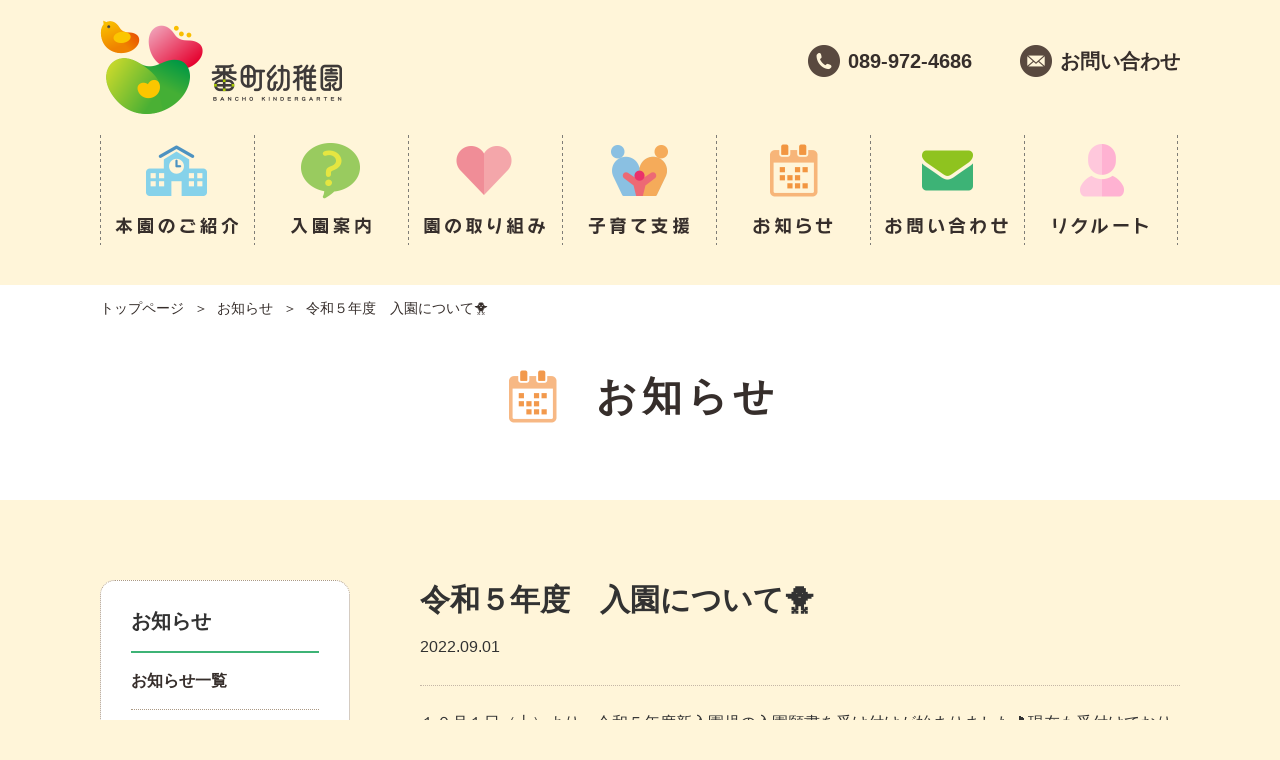

--- FILE ---
content_type: text/html; charset=UTF-8
request_url: https://bancho-youchien.jp/2022/09/01/%E4%BB%A4%E5%92%8C%EF%BC%95%E5%B9%B4%E5%BA%A6%E3%80%80%E5%85%A5%E5%9C%92%E9%A1%98%E6%9B%B8%E9%85%8D%E5%B8%83%E9%96%8B%E5%A7%8B%E3%81%97%E3%81%BE%E3%81%97%E3%81%9F/
body_size: 3367
content:
<!doctype html>
<html>
<head>
<meta charset="UTF-8">
<meta http-equiv="X-UA-Compatible" content="IE=edge,chrome=1">
<meta name="viewport" content="width=device-width, initial-scale=1.0, maximum-scale=1.0, minimum-scale=1.0">
<link rel="stylesheet" type="text/css" href="https://cdnjs.cloudflare.com/ajax/libs/slick-carousel/1.8.1/slick.min.css"/>
<link rel="stylesheet" type="text/css" href="https://cdnjs.cloudflare.com/ajax/libs/slick-carousel/1.8.1/slick-theme.min.css"/>
<title>令和５年度　入園について&#x1f425; &#8211; 番町幼稚園</title>
<link rel='dns-prefetch' href='//s.w.org' />
<link rel='stylesheet' id='wp-block-library-css'  href='https://bancho-youchien.jp/wp/wp-includes/css/dist/block-library/style.min.css?ver=5.3.20' type='text/css' media='all' />
<link rel='stylesheet' id='wp-block-library-theme-css'  href='https://bancho-youchien.jp/wp/wp-includes/css/dist/block-library/theme.min.css?ver=5.3.20' type='text/css' media='all' />
<link rel='stylesheet' id='contact-form-7-css'  href='https://bancho-youchien.jp/wp/wp-content/plugins/contact-form-7/includes/css/styles.css?ver=5.1.6' type='text/css' media='all' />
<link rel='stylesheet' id='crebow-font-important-css-css'  href='https://bancho-youchien.jp/wp/wp-content/themes/bancho-theme/asset/css/font-important.min.css?ver=5.3.20' type='text/css' media='all' />
<link rel='stylesheet' id='crebow-common-min-css-css'  href='https://bancho-youchien.jp/wp/wp-content/themes/bancho-theme/asset/css/common.min.css?ver=5.3.20' type='text/css' media='all' />
<link rel='stylesheet' id='crebow-developer-min-css-css'  href='https://bancho-youchien.jp/wp/wp-content/themes/bancho-theme/asset/css/developer.css?ver=5.3.20' type='text/css' media='all' />
<script type='text/javascript' src='https://bancho-youchien.jp/wp/wp-includes/js/jquery/jquery.js?ver=1.12.4-wp'></script>
<script type='text/javascript' src='https://bancho-youchien.jp/wp/wp-includes/js/jquery/jquery-migrate.min.js?ver=1.4.1'></script>
<script type='text/javascript' src='https://bancho-youchien.jp/wp/wp-content/themes/bancho-theme/asset/js/common.js?ver=5.3.20'></script>
<link rel='https://api.w.org/' href='https://bancho-youchien.jp/wp-json/' />
<link rel="canonical" href="https://bancho-youchien.jp/2022/09/01/%e4%bb%a4%e5%92%8c%ef%bc%95%e5%b9%b4%e5%ba%a6%e3%80%80%e5%85%a5%e5%9c%92%e9%a1%98%e6%9b%b8%e9%85%8d%e5%b8%83%e9%96%8b%e5%a7%8b%e3%81%97%e3%81%be%e3%81%97%e3%81%9f/" />
<link rel="alternate" type="application/json+oembed" href="https://bancho-youchien.jp/wp-json/oembed/1.0/embed?url=https%3A%2F%2Fbancho-youchien.jp%2F2022%2F09%2F01%2F%25e4%25bb%25a4%25e5%2592%258c%25ef%25bc%2595%25e5%25b9%25b4%25e5%25ba%25a6%25e3%2580%2580%25e5%2585%25a5%25e5%259c%2592%25e9%25a1%2598%25e6%259b%25b8%25e9%2585%258d%25e5%25b8%2583%25e9%2596%258b%25e5%25a7%258b%25e3%2581%2597%25e3%2581%25be%25e3%2581%2597%25e3%2581%259f%2F" />
<link rel="alternate" type="text/xml+oembed" href="https://bancho-youchien.jp/wp-json/oembed/1.0/embed?url=https%3A%2F%2Fbancho-youchien.jp%2F2022%2F09%2F01%2F%25e4%25bb%25a4%25e5%2592%258c%25ef%25bc%2595%25e5%25b9%25b4%25e5%25ba%25a6%25e3%2580%2580%25e5%2585%25a5%25e5%259c%2592%25e9%25a1%2598%25e6%259b%25b8%25e9%2585%258d%25e5%25b8%2583%25e9%2596%258b%25e5%25a7%258b%25e3%2581%2597%25e3%2581%25be%25e3%2581%2597%25e3%2581%259f%2F&#038;format=xml" />
<meta name="cdp-version" content="1.5.0" /></head>
<body data-rsssl=1 class="post-template-default single single-post postid-2498 single-format-standard wp-embed-responsive">
<div id="site-wrapper">
<header>
<div class="wrapper">
<h1 class="logo"><a href="https://bancho-youchien.jp/">番町幼稚園</a></h1>
<div id="js-drawer" class="wrap">
<nav>
	<ul class="gnav">
		<li class="navimg">
			<a href="https://bancho-youchien.jp/educational-policy/" class="parent">本園のご紹介</a>
			<ul>
				<li><a href="https://bancho-youchien.jp/educational-policy/">教育方針</a></li>
				<li><a href="https://bancho-youchien.jp/kindergarten-features/">園の特色</a></li>
				<li><a href="https://bancho-youchien.jp/kindergarten-overview/">園概要</a></li>
			</ul>
		</li>
		<li class="navimg">
			<a href="https://bancho-youchien.jp/application-requirements/" class="parent">入園案内</a>
			<ul>
				<li><a href="https://bancho-youchien.jp/application-requirements/">募集要項</a></li>
				<li><a href="https://bancho-youchien.jp/annual-events/">年間行事</a></li>
			</ul>
		</li>
		<li class="navimg"><a href="https://bancho-youchien.jp/kindergarten-initiatives/" class="parent">園の取り組み</a></li>
		<li class="navimg"><a href="https://bancho-youchien.jp/child-care-support/" class="parent">子育て支援</a></li>
		<li class="navimg">
			<a href="https://bancho-youchien.jp/news-top-page/" class="parent">お知らせ</a>
			<ul>
				<li><a href="https://bancho-youchien.jp/notice-list/">お知らせ</a></li>
				<li><a href="https://bancho-youchien.jp/photo-album/">アルバム</a></li>
			</ul>
		</li>
		<li class="navimg">
			<a href="https://bancho-youchien.jp/inquiry-form/" class="parent">お問い合わせ</a>
			<ul>
				<li><a href="https://bancho-youchien.jp/frequently-asked-questions/">よくあるご質問</a></li>
				<li><a href="https://bancho-youchien.jp/inquiry-form/">お問い合わせ</a></li>
			</ul>
		</li>
		<li class="navimg"><a href="https://bancho-youchien.jp/job-information/" class="parent">リクルート</a></li>
	</ul>
</nav>
<ul class="incidental">
	<li class="tell"><a href="tel:0899724686">089-972-4686</a></li>
	<li class="mail"><a href="https://bancho-youchien.jp/inquiry-form/">お問い合わせ</a></li>
</ul>
</div>
</div>
</header><div class="main">
<div class="title-header">
	<div class="inner-wrap">
		<ul>
			<li><a href="https://bancho-youchien.jp/">トップページ</a></li>
			<li><a href="https://bancho-youchien.jp/news-top-page/">お知らせ</a></li>
			<li>令和５年度　入園について&#x1f425;</li>
		</ul>
		<!--【タイトル】お知らせ -->
			<h2 class="pagetitle notice-icon imgoff">
				<span class="imgtitle"><img src="https://bancho-youchien.jp/wp/wp-content/themes/bancho-theme/asset/img/heading_notice.png" with="242" height="52" alt="令和５年度　入園について&#x1f425;"></span>
				<span class="posttitle icon-pos">お知らせ</span>
			</h2>
	</div>
</div>

<div class="inner-contents">
	<div class="contents-box">

			<div class="inner-hgroup">
				<h2 class="blog-title">令和５年度　入園について&#x1f425;</h2>
				<div class="day-times">2022.09.01</div>
			</div>

						<div class="entry-content">
				
<p>１０月１日（土）より、令和５年度新入園児の入園願書を受け付けが始まりました&#x1f3b5;現在も受付けておりますので、入園願書をご希望の方は、お電話にてご相談下さい。園見学も随時できますので、お気軽にご連絡下さい&#x2728;<br>番町幼稚園ＴＥＬ&#x260e;　089-972-4686　<br>その他入園に関して、ご不明な点がありましたらお問い合わせフォームでも対応させて頂きますので、お気軽にお問い合わせください&#x1f60a;</p>



<figure class="wp-block-embed-wordpress wp-block-embed is-type-wp-embed is-provider-番町幼稚園"><div class="wp-block-embed__wrapper">
<blockquote class="wp-embedded-content" data-secret="JtePWW62UM"><a href="https://bancho-youchien.jp/inquiry-form/">お問い合わせフォーム</a></blockquote><iframe class="wp-embedded-content" sandbox="allow-scripts" security="restricted" style="position: absolute; clip: rect(1px, 1px, 1px, 1px);" title="&#8220;お問い合わせフォーム&#8221; &#8212; 番町幼稚園" src="https://bancho-youchien.jp/inquiry-form/embed/#?secret=JtePWW62UM" data-secret="JtePWW62UM" width="600" height="338" frameborder="0" marginwidth="0" marginheight="0" scrolling="no"></iframe>
</div></figure>



<p></p>
			</div>
				</div>
	<div class="link-box">		<div class="widget">
			<h3 class="sidtitle">お知らせ</h3>
			<div class="textwidget">
				<ul>
					<li><a href="https://bancho-youchien.jp/notice-list/">お知らせ一覧</a></li>
						<li><a href='https://bancho-youchien.jp/2026/?post_type=photo-album'>アルバム(2026年度）</a></li>
	<li><a href='https://bancho-youchien.jp/2025/?post_type=photo-album'>アルバム(2025年度）</a></li>
	<li><a href='https://bancho-youchien.jp/2024/?post_type=photo-album'>アルバム(2024年度）</a></li>
	<li><a href='https://bancho-youchien.jp/2023/?post_type=photo-album'>アルバム(2023年度）</a></li>
	<li><a href='https://bancho-youchien.jp/2022/?post_type=photo-album'>アルバム(2022年度）</a></li>
	<li><a href='https://bancho-youchien.jp/2021/?post_type=photo-album'>アルバム(2021年度）</a></li>
	<li><a href='https://bancho-youchien.jp/2020/?post_type=photo-album'>アルバム(2020年度）</a></li>
				</ul>
			</div>
		</div></div>
</div>
</div>
<footer>
<div class="wrapper">
<strong>園内見学は随時承っております</strong>

<div class="flex">
	<div class="logo-wrap">
		<h2 class="logo"><a href="https://bancho-youchien.jp/">番町幼稚園</a></h2>
	</div>
	<div class="logo-wrap">
		<p>〒791-8032 愛媛県松山市南斎院町739-1</p>
		<ul class="footer-incidental">
			<li class="tell"><a href="tel:0899724686">089-972-4686</a></li>
			<li class="mail"><a href="https://bancho-youchien.jp/inquiry-form/">お問い合わせ</a></li>
			<li class="gmap"><a href="https://bancho-youchien.jp/application-requirements#map">グーグルマップ</a></li>
		</ul>
	</div>
</div>


<div class="flex-menu">
<ul>
	<li>
		<h3>本園のご紹介</h3>
		<ol>
			<li><a href="https://bancho-youchien.jp/educational-policy/">教育方針</a></li>
			<li><a href="https://bancho-youchien.jp/kindergarten-features/">園の特色</a></li>
			<li><a href="https://bancho-youchien.jp/kindergarten-overview/">園概要</a></li>
		</ol>
	<li>
		<h3>入園案内</h3>
		<ol>
			<li><a href="https://bancho-youchien.jp/application-requirements/">募集要項</a></li>
			<li><a href="https://bancho-youchien.jp/annual-events/">年間行事</a></li>
		</ol>
	</li>
</ul>

<ul>
	<li>
		<h3><a href="https://bancho-youchien.jp/kindergarten-initiatives/">園の取り組み</a></h3>
	</li>
	<li>
		<h3><a href="https://bancho-youchien.jp/child-care-support/">子育て支援</a></h3>
	</li>
	<li>
		<h3>お知らせ</h3>
		<ol>
			<li><a href="https://bancho-youchien.jp/news-top-page">お知らせ</a></li>
			<li><a href="https://bancho-youchien.jp/photo-album/">アルバム</a></li>
		</ol>
</ul>

<ul>
	<li>
		<h3>お問い合わせ</h3>
		<ol>
			<li><a href="https://bancho-youchien.jp/frequently-asked-questions/">よくあるご質問</a></li>
			<li><a href="https://bancho-youchien.jp/inquiry-form/">お問い合わせ</a></li>
		</ol>
	</li>
	<li>
		<h3><a href="https://bancho-youchien.jp/job-information/">リクルート</a></h3>
	</li>
	<li>
		<h3><a href="https://bancho-youchien.jp/privacy-policy/">プライバシーポリシー</a></h3>
	</li>
</ul>

</div>

  <div id="return"><a href="#">ページの先頭へ</a></div>

<small>&copy;BANCHOU KINDERGARATEN All Rights Reserved.</small>
</div>
</footer></div>
</body>
<script type='text/javascript'>
/* <![CDATA[ */
var wpcf7 = {"apiSettings":{"root":"https:\/\/bancho-youchien.jp\/wp-json\/contact-form-7\/v1","namespace":"contact-form-7\/v1"}};
/* ]]> */
</script>
<script type='text/javascript' src='https://bancho-youchien.jp/wp/wp-content/plugins/contact-form-7/includes/js/scripts.js?ver=5.1.6'></script>
<script type='text/javascript' src='https://bancho-youchien.jp/wp/wp-includes/js/wp-embed.min.js?ver=5.3.20'></script>
</html>

--- FILE ---
content_type: text/css
request_url: https://bancho-youchien.jp/wp/wp-content/themes/bancho-theme/asset/css/common.min.css?ver=5.3.20
body_size: 14468
content:
@charset "UTF-8";
/*このCSSを直接変更しないでください
追記変更する場合はdeveloper.cssに追記するようにお願いします*/
/*====================================================
1.0 - Common
=====================================================*/
/* Reset
-----------------------------------------------------*/
* {
  -webkit-box-sizing: border-box;
  -moz-box-sizing: border-box;
  -o-box-sizing: border-box;
  -ms-box-sizing: border-box;
  box-sizing: border-box; }

a, abbr, acronym, address, applet, article, aside, audio, b, big, blockquote,
body, caption, canvas, center, cite, code, dd, del, details, dfn, dialog, div,
dl, dt, em, embed, fieldset, figcaption, figure, form, footer, header, hgroup,
h1, h2, h3, h4, h5, h6, html,
i, iframe, img, ins, kbd, label, legend, li, mark, menu, nav, object,
ol, output, p, pre, q, ruby, s, samp, section, main, small, span, strike, strong,
sub, summary, sup, tt, table, tbody, textarea, tfoot, thead, time, tr, th, td, u, ul, var, video {
  font-family: inherit;
  font-size: 103%;
  font-weight: inherit;
  font-style: inherit;
  vertical-align: baseline;
  white-space: normal;
  margin: 0;
  padding: 0;
  border: 0;
  outline: 0;
  background: transparent; }

article, aside, details, figcaption, figure, footer, header, hgroup, menu, nav, section, main {
  display: block;
  margin: 0; }

html, body, div, span, applet, object, iframe, h1, h2, h3, h4, h5, h6, p, blockquote,
pre, a, abbr, acronym, address, big, cite, code, del, dfn, em, img, ins, kbd, q, s,
samp, small, strike, strong, sub, sup, tt, var, b, u, i, center,
dl, dt, dd, ol, ul, li, fieldset, form, label, legend, table,
caption, tbody, tfoot, thead, tr, th, td, article, aside, canvas, details, embed,
figure, figcaption, footer, header, hgroup, menu, nav, output,
ruby, section, summary, time, mark, audio, video {
  margin: 0;
  padding: 0;
  border: 0;
  font-size: 100%;
  font: inherit;
  vertical-align: baseline; }

ol, ul {
  list-style: none; }

blockquote, q {
  quotes: none; }

blockquote:before,
blockquote:after,
q:before,
q:after {
  content: '';
  content: none; }

table {
  border-collapse: collapse;
  border-spacing: 0; }

article, aside, details, figcaption,
figure, footer, header, hgroup, menu,
nav, section {
  display: block; }

legend {
  display: none; }

/* html
-----------------------------------------------------*/
html {
  font-size: 100%;
  font-size: 62.5%;
  -webkit-text-size-adjust: 100%;
  -ms-text-size-adjust: 100%;
  -webkit-font-smoothing: antialiased;
  -moz-osx-font-smoothing: grayscale;
  -webkit-font-feature-settings: "palt" on;
  font-feature-settings: "palt" on; }

body {
  font-family: "游ゴシック体", YuGothic, "游ゴシック", "Yu Gothic", "メイリオ", sans-serif;
  font-size: 1.6rem;
  font-weight: 500;
  line-height: 1;
  color: #323232; }

@media all and (-ms-high-contrast: none) {
  *::-ms-backdrop, body {
    font-family: Helvetica, Arial,'Hiragino Kaku Gothic ProN', 'ヒラギノ角ゴ ProN W3',Meiryo, メイリオ, sans-serif; } }

/*====================================================
2.0 - header
=====================================================*/
@media only screen and (max-width: 767px) {
  header {
    position: fixed;
    display: block;
    z-index: 99999999;
    background-color: #fffbef;
    top: 0px;
    left: 0px;
    width: 100%;
    height: 90px; }
    header .wrapper {
      position: relative; }
    header h1.logo {
      margin-top: 12px;
      margin-left: 5%; }
      header h1.logo a {
        display: block;
        overflow: hidden;
        text-indent: -99999px;
        background-image: url("../img/heading.png");
        background-size: 243px 95px;
        background-repeat: no-repeat;
        background-size: 167px 65px;
        width: 167px;
        height: 65px; } }

@media only screen and (min-width: 768px) {
  header {
    width: 1080px;
    margin: 0 auto; }
    header .wrapper {
      position: relative; }
    header h1.logo {
      margin-top: 20px;
      margin-bottom: 20px; }
      header h1.logo a {
        display: block;
        overflow: hidden;
        text-indent: -99999px;
        background-image: url("../img/heading.png");
        background-size: 243px 95px;
        background-repeat: no-repeat;
        width: 243px;
        height: 95px; } }

/*====================================================
3.0 - Navi
=====================================================*/
@media only screen and (max-width: 767px) {
  header div.wrapper .wrap {
    position: fixed;
    top: 90px;
    left: 0px;
    background-color: #59493f;
    display: block;
    width: 100%;
    height: 0px;
    overflow: hidden;
    -webkit-transition: .3s;
    -o-transition: .3s;
    transition: .3s; }
  header div.wrapper .wrap.on {
    position: fixed;
    top: 90px;
    left: 0px;
    background-color: #59493f;
    display: block;
    width: 100%;
    height: 100vh;
    -webkit-transition: .3s;
    -o-transition: .3s;
    transition: .3s; }
  header div.wrapper .gnav a {
    color: #fff;
    font-size: 1.8rem;
    font-weight: bold;
    display: block;
    border-bottom: 1px solid #fff;
    text-decoration: none;
    padding: 15px 5%; }
  header div.wrapper .gnav li ul {
    display: none; }
  header div.wrapper .incidental {
    width: 100%;
    padding-top: 15px;
    display: -webkit-box;
    display: -ms-flexbox;
    display: flex;
    -ms-flex-pack: distribute;
    justify-content: space-around; }
    header div.wrapper .incidental .tell, header div.wrapper .incidental .mail {
      height: 32px;
      display: table; }
      header div.wrapper .incidental .tell a, header div.wrapper .incidental .mail a {
        display: table-cell;
        vertical-align: middle;
        padding-left: 40px;
        text-decoration: none;
        font-size: 1.6rem;
        font-weight: bold;
        color: #fff; }
    header div.wrapper .incidental .tell {
      background-image: url("../img/icon_phone_sm.png");
      background-size: 32px 32px;
      background-repeat: no-repeat; }
    header div.wrapper .incidental .mail {
      background-image: url("../img/icon_mail_sm.png");
      background-size: 32px 32px;
      background-repeat: no-repeat; }
  #menubtn-position {
    position: fixed;
    top: 25px;
    right: 5%;
    z-index: 9999999; }
  #menubtn,
  #menubtn span {
    display: inline-block;
    -webkit-transition: all .15s;
    -o-transition: all .15s;
    transition: all .15s;
    -webkit-box-sizing: border-box;
    box-sizing: border-box; }
  #menubtn {
    position: relative;
    width: 34px;
    height: 34px; }
  #menubtn span {
    position: absolute;
    left: 0;
    width: 100%;
    height: 2px;
    background-color: #59493f; }
  #menubtn span:nth-of-type(1) {
    top: 5px; }
  #menubtn span:nth-of-type(2) {
    top: 16px; }
  #menubtn span:nth-of-type(3) {
    bottom: 5px; }
  #menubtn-position.on span:nth-of-type(1) {
    -webkit-transform: translateY(12px) rotate(-45deg);
    -ms-transform: translateY(12px) rotate(-45deg);
    transform: translateY(12px) rotate(-45deg); }
  #menubtn-position.on span:nth-of-type(2) {
    opacity: 0; }
  #menubtn-position.on span:nth-of-type(3) {
    -webkit-transform: translateY(-10px) rotate(45deg);
    -ms-transform: translateY(-10px) rotate(45deg);
    transform: translateY(-10px) rotate(45deg); } }

@media only screen and (min-width: 0px) and (max-width: 0px) {
  #MenuForDesktopTerminal {
    width: 100%;
    border-top: 5px solid #ccc;
    background-color: #376aca; }
    #MenuForDesktopTerminal ul {
      width: 840px;
      margin: 0 auto;
      display: -webkit-box;
      display: -ms-flexbox;
      display: flex;
      -ms-flex-wrap: nowrap;
      flex-wrap: nowrap;
      -webkit-box-pack: justify;
      -ms-flex-pack: justify;
      justify-content: space-between;
      border-right: 1px dotted #fff; }
      #MenuForDesktopTerminal ul li {
        width: 100%; }
        #MenuForDesktopTerminal ul li a {
          font-size: 1.4rem;
          padding: 20px 0;
          display: block;
          width: 100%;
          text-align: center;
          color: #fff;
          text-decoration: none;
          background-color: #0043ab; }
        #MenuForDesktopTerminal ul li a:hover {
          background-color: #488beb; }
      #MenuForDesktopTerminal ul li.current-menu-item a {
        background-color: #488aea; }
      #MenuForDesktopTerminal ul li {
        border-left: 1px dotted #fff; }
  #MenuForMobileTerminal, .menubtn {
    display: none; } }

@media only screen and (min-width: 768px) {
  #menubtn {
    display: none; }
  nav .gnav {
    width: 1078px;
    display: -webkit-box;
    display: -ms-flexbox;
    display: flex;
    background-image: url("../img/background_dotted.png");
    background-size: 1px 6px;
    background-repeat: repeat-y;
    background-position: top right; }
    nav .gnav li.navimg {
      width: 154px;
      height: 110px;
      position: relative;
      cursor: pointer;
      background-position: center bottom; }
      nav .gnav li.navimg a.parent {
        width: 154px;
        height: 110px;
        display: block;
        overflow: hidden;
        text-indent: -99999px;
        background-image: url("../img/background_dotted.png");
        background-size: 1px 6px;
        background-repeat: repeat-y;
        cursor: pointer; }
    nav .gnav li.navimg {
      background-image: url("../img/btn_menu01_introduction.png");
      background-size: 155px 110px;
      background-repeat: no-repeat; }
    nav .gnav li.navimg + li {
      background-image: url("../img/btn_menu02_guide.png");
      background-size: 155px 110px;
      background-repeat: no-repeat; }
    nav .gnav li.navimg + li + li {
      background-image: url("../img/btn_menu03_initiatives.png");
      background-size: 155px 110px;
      background-repeat: no-repeat; }
    nav .gnav li.navimg + li + li + li {
      background-image: url("../img/btn_menu04_support.png");
      background-size: 155px 110px;
      background-repeat: no-repeat; }
    nav .gnav li.navimg + li + li + li + li {
      background-image: url("../img/btn_menu05_notice.png");
      background-size: 155px 110px;
      background-repeat: no-repeat; }
    nav .gnav li.navimg + li + li + li + li + li {
      background-image: url("../img/btn_menu06_contact.png");
      background-size: 155px 110px;
      background-repeat: no-repeat; }
    nav .gnav li.navimg + li + li + li + li + li + li {
      background-image: url("../img/btn_menu07_recruit.png");
      background-size: 155px 110px;
      background-repeat: no-repeat; }
    nav .gnav li.navimg ul {
      position: absolute;
      top: 110px;
      z-index: 99999; }
  nav .gnav li ul li {
    background: none;
    height: 0;
    overflow: hidden;
    -webkit-transition: .2s;
    -o-transition: .2s;
    transition: .2s;
    background-color: rgba(76, 148, 200, 0.8);
    display: block;
    width: 154px; }
  nav .gnav li li a {
    text-indent: 0px;
    color: #fff;
    text-decoration: none;
    line-height: 50px;
    padding-left: 15px;
    height: 50px;
    width: 154px;
    display: block; }
  nav .gnav li:hover > ul > li {
    height: 50px;
    overflow: visible; }
  nav .gnav li:hover > ul > li:last-child {
    border-radius: 0 0 10px 10px; }
  .incidental {
    position: absolute;
    top: 25px;
    right: 0px;
    display: -webkit-box;
    display: -ms-flexbox;
    display: flex; }
    .incidental .tell, .incidental .mail {
      height: 32px;
      display: table; }
      .incidental .tell a, .incidental .mail a {
        display: table-cell;
        vertical-align: middle;
        padding-left: 40px;
        text-decoration: none;
        font-size: 2rem;
        font-weight: bold;
        color: #362e2b; }
    .incidental .tell {
      background-image: url("../img/icon_phone.png");
      background-size: 32px 32px;
      background-repeat: no-repeat;
      width: 180px;
      margin-right: 32px;
      white-space: nowrap; }
    .incidental .mail {
      background-image: url("../img/icon_mail.png");
      background-size: 32px 32px;
      background-repeat: no-repeat;
      white-space: nowrap; } }

/*====================================================
4.0 - footer
=====================================================*/
@media only screen and (max-width: 767px) {
  footer {
    background-color: #fdeee6; }
    footer .wrapper {
      width: 100%;
      margin: 0 auto;
      background-color: #fdeee6;
      position: relative; }
    footer .flex {
      display: -webkit-box;
      display: -ms-flexbox;
      display: flex;
      -webkit-box-orient: vertical;
      -webkit-box-direction: normal;
      -ms-flex-direction: column;
      flex-direction: column;
      width: 100%;
      margin: 0 auto;
      -webkit-box-pack: justify;
      -ms-flex-pack: justify;
      justify-content: space-between; }
    footer .logo-wrap p {
      display: block;
      font-size: 1.6rem;
      text-align: center;
      padding-bottom: 20px; }
    footer strong {
      display: block;
      font-size: 2rem;
      text-align: center;
      padding: 20px 0; }
    footer h2.logo a {
      display: block;
      overflow: hidden;
      text-indent: -99999px;
      background-image: url("../img/heading.png");
      background-size: 243px 95px;
      background-repeat: no-repeat;
      width: 243px;
      height: 95px;
      margin: 0 auto;
      margin-bottom: 15px; }
    footer .footer-incidental {
      width: 100%;
      display: -webkit-box;
      display: -ms-flexbox;
      display: flex;
      -webkit-box-orient: vertical;
      -webkit-box-direction: normal;
      -ms-flex-direction: column;
      flex-direction: column;
      padding-bottom: 15px; }
      footer .footer-incidental .tell, footer .footer-incidental .mail, footer .footer-incidental .gmap {
        width: 200px;
        height: 32px;
        display: table;
        margin: 0 auto;
        margin-bottom: 15px; }
        footer .footer-incidental .tell a, footer .footer-incidental .mail a, footer .footer-incidental .gmap a {
          display: table-cell;
          vertical-align: middle;
          padding-left: 40px;
          text-decoration: none;
          font-size: 2rem;
          font-weight: bold;
          color: #362e2b; }
      footer .footer-incidental .tell {
        background-image: url("../img/icon_phone.png");
        background-size: 32px 32px;
        background-repeat: no-repeat; }
      footer .footer-incidental .mail {
        background-image: url("../img/icon_mail.png");
        background-size: 32px 32px;
        background-repeat: no-repeat; }
      footer .footer-incidental .gmap {
        background-image: url("../img/icon_googlemap.png");
        background-size: 32px 32px;
        background-repeat: no-repeat; }
    footer .flex-menu {
      display: none; }
    footer small {
      display: block;
      font-size: 1rem;
      text-align: center;
      padding-bottom: 30px; }
    footer #return {
      position: fixed;
      bottom: 10px;
      right: 10px; }
      footer #return a {
        display: block;
        width: 50px;
        height: 50px;
        overflow: hidden;
        text-indent: -999999px;
        background-image: url("../img/btn_top.png");
        background-size: 100px 100px;
        background-repeat: no-repeat;
        background-size: cover; } }

@media only screen and (min-width: 768px) {
  footer {
    background-color: #fdeee6; }
    footer .wrapper {
      width: 1080px;
      margin: 0 auto;
      background-color: #fdeee6;
      position: relative; }
    footer .flex {
      display: -webkit-box;
      display: -ms-flexbox;
      display: flex;
      width: 860px;
      margin: 0 auto;
      -webkit-box-pack: justify;
      -ms-flex-pack: justify;
      justify-content: space-between;
      margin-bottom: 40px; }
    footer .logo-wrap p {
      font-size: 1.6rem;
      margin-bottom: 10px;
      margin-top: 15px; }
    footer strong {
      display: block;
      font-size: 3rem;
      text-align: center;
      padding: 70px 0 60px 0; }
    footer h2.logo {
      margin-bottom: 20px; }
      footer h2.logo a {
        display: block;
        overflow: hidden;
        text-indent: -99999px;
        background-image: url("../img/heading.png");
        background-size: 243px 95px;
        background-repeat: no-repeat;
        width: 243px;
        height: 95px; }
    footer .footer-incidental {
      display: -webkit-box;
      display: -ms-flexbox;
      display: flex; }
      footer .footer-incidental .tell, footer .footer-incidental .mail, footer .footer-incidental .gmap {
        height: 32px;
        display: table; }
        footer .footer-incidental .tell a, footer .footer-incidental .mail a, footer .footer-incidental .gmap a {
          width: 100%;
          display: table-cell;
          vertical-align: middle;
          padding-left: 40px;
          text-decoration: none;
          font-size: 2rem;
          font-weight: bold;
          color: #362e2b;
          white-space: nowrap; }
      footer .footer-incidental .tell {
        width: 180px;
        background-image: url("../img/icon_phone.png");
        background-size: 32px 32px;
        background-repeat: no-repeat;
        margin-right: 32px;
        white-space: nowrap; }
      footer .footer-incidental .mail {
        width: 170px;
        background-image: url("../img/icon_mail.png");
        background-size: 32px 32px;
        background-repeat: no-repeat;
        margin-right: 32px;
        white-space: nowrap; }
      footer .footer-incidental .gmap {
        background-image: url("../img/icon_googlemap.png");
        background-size: 32px 32px;
        background-repeat: no-repeat;
        white-space: nowrap; }
    footer .flex-menu {
      width: 99%;
      display: -webkit-box;
      display: -ms-flexbox;
      display: flex;
      -webkit-box-pack: justify;
      -ms-flex-pack: justify;
      justify-content: space-between;
      background-image: url("../img/background_dotted.png");
      background-size: 1px 6px;
      background-repeat: repeat-y;
      background-position: top right;
      margin-bottom: 70px; }
    footer .flex-menu ul {
      width: 33%;
      background-image: url("../img/background_dotted.png");
      background-size: 1px 6px;
      background-repeat: repeat-y;
      padding: 0px 30px; }
    footer .flex-menu ul {
      font-size: 1.6rem; }
      footer .flex-menu ul li {
        padding-bottom: 36px; }
      footer .flex-menu ul li:last-child {
        padding-bottom: 0px; }
      footer .flex-menu ul h3 {
        font-weight: bold;
        color: #362e2b; }
      footer .flex-menu ul a {
        color: #362e2b; }
      footer .flex-menu ul ol li {
        display: inline-block;
        padding-bottom: 0px;
        padding-top: 15px;
        margin-right: 15px; }
    footer small {
      display: block;
      font-size: 1.4rem;
      text-align: center;
      padding: 0 0 60px 0; }
    footer #return {
      position: absolute;
      top: -50px;
      right: 0px; }
      footer #return a {
        display: block;
        width: 100px;
        height: 100px;
        overflow: hidden;
        text-indent: -999999px;
        background-image: url("../img/btn_top.png");
        background-size: 100px 100px;
        background-repeat: no-repeat; } }

/*====================================================
5.0 - Layout
=====================================================*/
.card {
  width: 100%; }

.card-w100,
.card {
  display: -webkit-box;
  display: -ms-flexbox;
  display: flex;
  -webkit-box-orient: horizontal;
  -webkit-box-direction: normal;
  -ms-flex-direction: row;
  flex-direction: row;
  -ms-flex-wrap: wrap;
  flex-wrap: wrap;
  -webkit-box-pack: justify;
  -ms-flex-pack: justify;
  justify-content: space-between;
  -webkit-box-sizing: border-box;
  box-sizing: border-box;
  margin: 0px;
  padding: 0px;
  list-style-type: none; }

.card-w100 > *,
.card > * {
  -webkit-transition: .35s ease-in-out;
  -o-transition: .35s ease-in-out;
  transition: .35s ease-in-out;
  list-style-type: none; }

@media only screen and (max-width: 767px) {
  .card-w100.xs-card4 {
    width: 100%; }
  .card-w100.xs-card4::before {
    content: '';
    display: block;
    width: 25%;
    -webkit-box-ordinal-group: 2;
    -ms-flex-order: 1;
    order: 1; }
  .card-w100.xs-card4::after {
    content: "";
    display: block;
    width: 25%; }
  .card-w100.xs-card4 > * {
    width: 25%; }
  .card-w100.xs-card3 {
    width: 99.99999%; }
  .card-w100.xs-card3::after {
    content: '';
    display: block;
    width: 33.33333%; }
  .card-w100.xs-card3 > * {
    width: 33.33333%; }
  .card-w100.xs-card2 {
    width: 100%; }
  .card-w100.xs-card2 > * {
    width: 50%; }
  .card-w100.xs-card1 {
    width: 100%; }
  .card-w100.xs-card1 > * {
    width: 100%; }
  .card.xs-card4::before {
    content: "";
    display: block;
    width: 23.5%;
    -webkit-box-ordinal-group: 2;
    -ms-flex-order: 1;
    order: 1; }
  .card.xs-card4::after {
    content: "";
    display: block;
    width: 23.5%; }
  .card.xs-card4 > * {
    width: 23.5%; }
  .card.xs-card3::after {
    content: '';
    display: block;
    width: 31%; }
  .card.xs-card3 > * {
    width: 31%; }
  .card.xs-card2 > * {
    width: 48.5%; }
  .card.xs-card1 > * {
    width: 100%; } }

@media only screen and (min-width: 0px) and (max-width: 0px) {
  .card-w100.sm-card4 {
    width: 100%; }
  .card-w100.sm-card4::before {
    content: '';
    display: block;
    width: 25%;
    -webkit-box-ordinal-group: 2;
    -ms-flex-order: 1;
    order: 1; }
  .card-w100.sm-card4::after {
    content: "";
    display: block;
    width: 25%; }
  .card-w100.sm-card4 > * {
    width: 25%; }
  .card-w100.sm-card3 {
    width: 99.99999%; }
  .card-w100.sm-card3::after {
    content: '';
    display: block;
    width: 33.33333%; }
  .card-w100.sm-card3 > * {
    width: 33.33333%; }
  .card-w100.sm-card2 {
    width: 100%; }
  .card-w100.sm-card2 > * {
    width: 50%; }
  .card-w100.sm-card1 {
    width: 100%; }
  .card-w100.sm-card1 > * {
    width: 100%; }
  .card.sm-card4::before {
    content: "";
    display: block;
    width: 23.5%;
    -webkit-box-ordinal-group: 2;
    -ms-flex-order: 1;
    order: 1; }
  .card.sm-card4::after {
    content: "";
    display: block;
    width: 23.5%; }
  .card.sm-card4 > * {
    width: 23.5%; }
  .card.sm-card3::after {
    content: '';
    display: block;
    width: 31%; }
  .card.sm-card3 > * {
    width: 31%; }
  .card.sm-card2 > * {
    width: 48.5%; }
  .card.sm-card1 > * {
    width: 100%; } }

@media only screen and (min-width: 0px) and (max-width: 0px) {
  .card-w100.md-card4 {
    width: 100%; }
  .card-w100.md-card4::before {
    content: '';
    display: block;
    width: 25%;
    -webkit-box-ordinal-group: 2;
    -ms-flex-order: 1;
    order: 1; }
  .card-w100.md-card4::after {
    content: "";
    display: block;
    width: 25%; }
  .card-w100.md-card4 > * {
    width: 25%; }
  .card-w100.md-card3 {
    width: 99.99999%; }
  .card-w100.md-card3::after {
    content: '';
    display: block;
    width: 33.33333%; }
  .card-w100.md-card3 > * {
    width: 33.33333%; }
  .card-w100.md-card2 {
    width: 100%; }
  .card-w100.md-card2 > * {
    width: 50%; }
  .card-w100.md-card1 {
    width: 100%; }
  .card-w100.md-card1 > * {
    width: 100%; }
  .card.md-card4::before {
    content: "";
    display: block;
    width: 23.5%;
    -webkit-box-ordinal-group: 2;
    -ms-flex-order: 1;
    order: 1; }
  .card.md-card4::after {
    content: "";
    display: block;
    width: 23.5%; }
  .card.md-card4 > * {
    width: 23.5%; }
  .card.md-card3::after {
    content: '';
    display: block;
    width: 31%; }
  .card.md-card3 > * {
    width: 31%; }
  .card.md-card2 > * {
    width: 48.5%; }
  .card.md-card1 > * {
    width: 100%; } }

@media only screen and (min-width: 768px) {
  .card-w100.lg-card4 {
    width: 100%; }
  .card-w100.lg-card4::before {
    content: '';
    display: block;
    width: 25%;
    -webkit-box-ordinal-group: 2;
    -ms-flex-order: 1;
    order: 1; }
  .card-w100.lg-card4::after {
    content: "";
    display: block;
    width: 25%; }
  .card-w100.lg-card4 > * {
    width: 25%; }
  .card-w100.lg-card3 {
    width: 99.99999%; }
  .card-w100.lg-card3::after {
    content: '';
    display: block;
    width: 33.33333%; }
  .card-w100.lg-card3 > * {
    width: 33.33333%; }
  .card-w100.lg-card2 {
    width: 100%; }
  .card-w100.lg-card2 > * {
    width: 50%; }
  .card-w100.lg-card1 {
    width: 100%; }
  .card-w100.lg-card1 > * {
    width: 100%; }
  .card.lg-card4::before {
    content: "";
    display: block;
    width: 23.5%;
    -webkit-box-ordinal-group: 2;
    -ms-flex-order: 1;
    order: 1; }
  .card.lg-card4::after {
    content: "";
    display: block;
    width: 23.5%; }
  .card.lg-card4 > * {
    width: 23.5%; }
  .card.lg-card3::after {
    content: '';
    display: block;
    width: 31%; }
  .card.lg-card3 > * {
    width: 31%; }
  .card.lg-card2 > * {
    width: 48.5%; }
  .card.lg-card1 > * {
    width: 100%; } }

body {
  background: #fffbef; }

.figure-img {
  background-size: cover;
  background-position: center center; }
  .figure-img img {
    width: 100%;
    height: auto; }

.figure-img-noimage {
  border: 1px solid #3e3a39; }

a {
  color: #eb6100;
  -webkit-transition: .2s ease-in-out;
  -o-transition: .2s ease-in-out;
  transition: .2s ease-in-out;
  text-decoration: none;
  opacity: 1; }

a:hover {
  -webkit-transition: .2s ease-in-out;
  -o-transition: .2s ease-in-out;
  transition: .2s ease-in-out;
  text-decoration: none;
  opacity: 0.5; }

span.anchorlink {
  display: block;
  width: 100%;
  height: 1px;
  position: relative;
  overflow: hidden; }
  span.anchorlink span {
    display: block;
    width: 100%;
    height: 1px;
    position: absolute;
    top: -100px;
    left: 0px; }

@media only screen and (max-width: 767px) {
  .main {
    padding-top: 90px;
    padding-bottom: 50px; }
  .inner-wrap {
    width: 96%;
    margin: 0 auto; }
  .page-output {
    width: 96%;
    margin: 0 auto; }
  .inner-contents .contents-box {
    margin-bottom: 60px; }
  .inner-contents .link-box {
    width: 96%;
    margin: 0 auto; }
  .inner-contents.page-common .contents-box {
    width: 96%;
    margin: 0 auto; }
  .contents-box .inner-hgroup,
  .contents-box .entry-content {
    width: 96%;
    margin: 0 auto; }
  .title-header {
    width: 100%;
    background-color: #fff;
    margin-bottom: 40px;
    color: #362e2b;
    padding: 20px 0  35px 0; }
    .title-header ul {
      display: none; }
    .title-header .pagetitle {
      width: 100%;
      text-align: center; }
    .title-header .subtitle, .title-header .posttitle {
      display: none; }
    .title-header .pagetitle .imgtitle {
      display: none; }
    .title-header .pagetitle .subtitle, .title-header .pagetitle .posttitle {
      display: block;
      font-weight: bold;
      letter-spacing: 0.5rem; }
    .title-header .pagetitle .subtitle {
      font-size: 1.6rem;
      margin-bottom: 8px; }
    .title-header .pagetitle .posttitle {
      font-size: 2.4rem; }
    .title-header .pagetitle .icon-pos:before {
      content: '';
      display: block;
      width: 40px;
      height: 40px;
      margin: 0 auto;
      margin-bottom: 8px; }
    .title-header .pagetitle.pagetitle-common .posttitle {
      padding-top: 15px;
      padding-left: 0px; }
    .title-header .pagetitle.introduction-icon .icon-pos:before {
      background-image: url("../img/icon_title_introduction.png");
      background-size: 63px 63px;
      background-repeat: no-repeat;
      background-size: cover; }
    .title-header .pagetitle.guide-icon .icon-pos:before {
      background-image: url("../img/icon_title_guide.png");
      background-size: 63px 63px;
      background-repeat: no-repeat;
      background-size: cover; }
    .title-header .pagetitle.initiatives-icon .icon-pos:before {
      background-image: url("../img/icon_title_initiatives.png");
      background-size: 63px 63px;
      background-repeat: no-repeat;
      background-size: cover; }
    .title-header .pagetitle.support-icon .icon-pos:before {
      background-image: url("../img/icon_title_support.png");
      background-size: 63px 63px;
      background-repeat: no-repeat;
      background-size: cover; }
    .title-header .pagetitle.notice-icon .icon-pos:before {
      background-image: url("../img/icon_title_notice.png");
      background-size: 63px 63px;
      background-repeat: no-repeat;
      background-size: cover; }
    .title-header .pagetitle.notice-icon .icon-pos:before {
      background-image: url("../img/icon_title_notice.png");
      background-size: 63px 63px;
      background-repeat: no-repeat;
      background-size: cover; }
    .title-header .pagetitle.contact-icon .icon-pos:before {
      background-image: url("../img/icon_title_contact.png");
      background-size: 63px 63px;
      background-repeat: no-repeat;
      background-size: cover; }
    .title-header .pagetitle.recruit-icon .icon-pos:before {
      background-image: url("../img/icon_title_recruit.png");
      background-size: 63px 63px;
      background-repeat: no-repeat;
      background-size: cover; }
    .title-header .pagetitle.albam-icon.imgoff .icon-pos:before {
      background-image: url("../img/icon_title_albam.png");
      background-size: 63px 63px;
      background-repeat: no-repeat;
      background-size: cover; }
  .contents-box .inner-hgroup {
    border-bottom: 1px dotted #c5b7a7;
    padding-bottom: 30px;
    margin-bottom: 30px; }
    .contents-box .inner-hgroup .blog-title {
      font-size: 2.4rem;
      font-weight: bold;
      margin-bottom: 20px;
      line-height: 1.3; }
    .contents-box .inner-hgroup .day-times {
      font-size: 1.4rem; }
  .widget {
    border-radius: 15px;
    background-color: #fff;
    border: 1px dotted #ab9984;
    padding: 30px;
    margin-bottom: 30px; }
    .widget h3.sidtitle {
      font-size: 2rem;
      font-weight: bold;
      border-bottom: 2px solid #3db376;
      padding-bottom: 20px; }
    .widget li {
      font-size: 1.6rem;
      color: #362e2b;
      border-bottom: 1px dotted #ab9984;
      padding: 20px 0; }
      .widget li a {
        color: #362e2b;
        font-weight: bold;
        text-decoration: none; }
    .widget li:last-child {
      border-bottom: none;
      padding-bottom: 0px; }
  dl.formdl {
    width: calc(100% - 35px);
    margin: 0 auto 30px auto;
    border-bottom: 1px dotted #c5b7a7;
    padding-bottom: 30px; }
  dt.formdt {
    text-align: left;
    font-size: 16px;
    color: #362e2b;
    font-weight: bold;
    display: block;
    padding-bottom: 15px; }
  dd.formdd {
    text-align: left;
    display: block; }
  dl.formdl_inner {
    width: 100%;
    display: -webkit-box;
    display: -ms-flexbox;
    display: flex;
    -ms-flex-wrap: wrap;
    flex-wrap: wrap;
    -webkit-box-align: center;
    -ms-flex-align: center;
    align-items: center; }
    dl.formdl_inner dt {
      width: 50px;
      font-size: 16px; }
    dl.formdl_inner dd {
      width: calc(100% - 50px); }
    dl.formdl_inner dd + dt,
    dl.formdl_inner dd + dt + dd {
      margin-top: 5px; }
  dl.formdl input[type="text"],
  dl.formdl input[type="tel"],
  dl.formdl input[type="email"] {
    -moz-appearance: none;
    -webkit-appearance: none;
    appearance: none;
    background-color: transparent;
    background-image: none;
    border: 1px solid #c0b29e;
    border-radius: 0;
    color: inherit;
    font-family: inherit;
    font-size: 1em;
    padding: 0.4em 0.8em;
    width: 100%;
    background-color: #fff;
    border-radius: 10px; }
  dl.formdl textarea {
    -moz-appearance: none;
    -webkit-appearance: none;
    appearance: none;
    background-color: transparent;
    background-image: none;
    border: 1px solid #c0b29e;
    border-radius: 0;
    color: inherit;
    font-family: inherit;
    font-size: 1em;
    height: 100px;
    padding: 0.4em 0.8em;
    width: 100%;
    background-color: #fff;
    border-radius: 10px;
    min-height: 150px; }
  span.pcf7-not-valid-tip {
    margin-top: 8px !important;
    font-size: 10px !important; } }

@media only screen and (min-width: 768px) {
  body,
  #site-wrapper {
    display: -webkit-box;
    display: -ms-flexbox;
    display: flex;
    -webkit-box-orient: vertical;
    -webkit-box-direction: normal;
    -ms-flex-direction: column;
    flex-direction: column;
    min-height: 100vh; }
  footer {
    margin-top: auto; }
  .main {
    padding-bottom: 100px; }
  section.index-section .inner-wrap,
  .title-header .inner-wrap {
    width: 1080px;
    margin: 0 auto; }
  a[href^="tel:"] {
    pointer-events: none; }
  .inner-contents {
    display: -webkit-box;
    display: -ms-flexbox;
    display: flex;
    width: 1080px;
    min-width: 1080px;
    margin: 0 auto;
    -webkit-box-pack: justify;
    -ms-flex-pack: justify;
    justify-content: space-between; }
    .inner-contents .contents-box {
      width: 760px;
      -webkit-box-ordinal-group: 3;
      -ms-flex-order: 2;
      order: 2; }
    .inner-contents .link-box {
      width: 250px;
      -webkit-box-ordinal-group: 2;
      -ms-flex-order: 1;
      order: 1; }
  .inner-contents.page-common .contents-box {
    width: 760px;
    margin: 0 auto; }
  .title-header {
    width: 100%;
    min-width: 1080px;
    height: 215px;
    background-color: #fff;
    margin-top: 40px;
    margin-bottom: 80px;
    font-size: 1.4rem;
    color: #362e2b; }
    .title-header a {
      color: #362e2b; }
    .title-header ul {
      padding-top: 16px;
      padding-bottom: 50px; }
      .title-header ul li {
        display: inline-block; }
      .title-header ul li:after {
        content: '＞';
        padding-left: 10px;
        padding-right: 5px; }
      .title-header ul li:last-child:after {
        content: ''; }
    .title-header .pagetitle {
      width: 100%;
      text-align: center; }
    .title-header .subtitle, .title-header .posttitle {
      display: none; }
    .title-header .pagetitle.imgoff .imgtitle {
      display: none; }
    .title-header .pagetitle.imgoff .subtitle, .title-header .pagetitle.imgoff .posttitle {
      vertical-align: middle;
      display: inline-block;
      position: relative;
      height: 63px;
      line-height: 63px;
      font-weight: bold;
      letter-spacing: 0.5rem; }
    .title-header .pagetitle.imgoff .subtitle {
      font-size: 2rem; }
    .title-header .pagetitle.imgoff .posttitle {
      font-size: 4rem;
      padding-left: 30px; }
    .title-header .pagetitle.imgoff .icon-pos {
      padding-left: 95px; }
    .title-header .pagetitle.imgoff .icon-pos:before {
      content: '';
      display: inline-block;
      width: 63px;
      height: 63px;
      position: absolute;
      top: 0px;
      left: 0px; }
    .title-header .pagetitle.pagetitle-common .posttitle {
      padding-left: 0px; }
    .title-header .pagetitle.introduction-icon.imgoff .icon-pos:before {
      background-image: url("../img/icon_title_introduction.png");
      background-size: 63px 63px;
      background-repeat: no-repeat; }
    .title-header .pagetitle.guide-icon.imgoff .icon-pos:before {
      background-image: url("../img/icon_title_guide.png");
      background-size: 63px 63px;
      background-repeat: no-repeat; }
    .title-header .pagetitle.initiatives-icon.imgoff .icon-pos:before {
      background-image: url("../img/icon_title_initiatives.png");
      background-size: 63px 63px;
      background-repeat: no-repeat; }
    .title-header .pagetitle.support-icon.imgoff .icon-pos:before {
      background-image: url("../img/icon_title_support.png");
      background-size: 63px 63px;
      background-repeat: no-repeat; }
    .title-header .pagetitle.notice-icon.imgoff .icon-pos:before {
      background-image: url("../img/icon_title_notice.png");
      background-size: 63px 63px;
      background-repeat: no-repeat; }
    .title-header .pagetitle.notice-icon.imgoff .icon-pos:before {
      background-image: url("../img/icon_title_notice.png");
      background-size: 63px 63px;
      background-repeat: no-repeat; }
    .title-header .pagetitle.contact-icon.imgoff .icon-pos:before {
      background-image: url("../img/icon_title_contact.png");
      background-size: 63px 63px;
      background-repeat: no-repeat; }
    .title-header .pagetitle.recruit-icon.imgoff .icon-pos:before {
      background-image: url("../img/icon_title_recruit.png");
      background-size: 63px 63px;
      background-repeat: no-repeat; }
    .title-header .pagetitle.albam-icon.imgoff .icon-pos:before {
      background-image: url("../img/icon_title_albam.png");
      background-size: 63px 63px;
      background-repeat: no-repeat; }
  .inner-hgroup {
    border-bottom: 1px dotted #c5b7a7;
    padding-bottom: 30px;
    margin-bottom: 30px; }
    .inner-hgroup .blog-title {
      font-size: 3rem;
      font-weight: bold;
      margin-bottom: 20px;
      line-height: 1.3; }
    .inner-hgroup .day-times {
      font-size: 1.6rem; }
  .widget {
    border-radius: 15px;
    background-color: #fff;
    border: 1px dotted #ab9984;
    padding: 30px;
    margin-bottom: 30px; }
    .widget h3.sidtitle {
      font-size: 2rem;
      font-weight: bold;
      border-bottom: 2px solid #3db376;
      padding-bottom: 20px; }
    .widget li {
      font-size: 1.6rem;
      color: #362e2b;
      border-bottom: 1px dotted #ab9984;
      padding: 20px 0; }
      .widget li a {
        color: #362e2b;
        font-weight: bold;
        text-decoration: none; }
    .widget li:last-child {
      border-bottom: none;
      padding-bottom: 0px; }
  dl.formdl {
    width: calc(100% - 80px);
    margin: 0 auto 30px auto;
    border-bottom: 1px dotted #c5b7a7;
    padding-bottom: 30px; }
  dt.formdt {
    text-align: left;
    font-size: 16px;
    color: #362e2b;
    font-weight: bold;
    display: block;
    padding-bottom: 15px; }
  dd.formdd {
    text-align: left;
    display: block; }
  dl.formdl_inner {
    width: 100%;
    display: -webkit-box;
    display: -ms-flexbox;
    display: flex;
    -webkit-box-align: center;
    -ms-flex-align: center;
    align-items: center; }
    dl.formdl_inner dt {
      width: 50px;
      font-size: 16px; }
    dl.formdl_inner dd + dt {
      margin-left: 30px; }
  dl.formdl input[type="text"],
  dl.formdl input[type="tel"],
  dl.formdl input[type="email"] {
    -moz-appearance: none;
    -webkit-appearance: none;
    appearance: none;
    background-color: transparent;
    background-image: none;
    border: 1px solid #c0b29e;
    border-radius: 0;
    color: inherit;
    font-family: inherit;
    font-size: 1em;
    padding: 0.4em 0.8em;
    width: 100%;
    background-color: #fff;
    border-radius: 10px; }
  dl.formdl textarea {
    -moz-appearance: none;
    -webkit-appearance: none;
    appearance: none;
    background-color: transparent;
    background-image: none;
    border: 1px solid #c0b29e;
    border-radius: 0;
    color: inherit;
    font-family: inherit;
    font-size: 1em;
    height: 100px;
    padding: 0.4em 0.8em;
    width: 100%;
    background-color: #fff;
    border-radius: 10px;
    min-height: 150px; }
  input[type="submit"],
  input[type="button"] {
    border-radius: 0;
    -webkit-box-sizing: content-box;
    -webkit-appearance: button;
    -moz-appearance: button;
    appearance: button;
    border: none;
    -webkit-box-sizing: border-box;
    box-sizing: border-box;
    cursor: pointer; }
  input[type="submit"]::-webkit-search-decoration,
  input[type="button"]::-webkit-search-decoration {
    display: none; }
  input[type="submit"]::focus,
  input[type="button"]::focus {
    outline-offset: -2px; }
  input[type="submit"] {
    width: 400px;
    height: 60px;
    line-height: 60px;
    font-size: 16px;
    display: inline-block;
    border-radius: 200px;
    text-decoration: none;
    text-align: center;
    position: relative;
    font-weight: bold;
    cursor: pointer;
    color: #fff !important;
    background-color: #59493f !important;
    background-image: url("../img/icon_arrow_right.png");
    background-size: 10px 10px;
    background-repeat: no-repeat; }
  span.ajax-loader.is_active {
    display: none !important; }
  span.wpcf7-not-valid-tip {
    margin-top: 8px !important;
    font-size: 14px !important; } }

/*====================================================
6.0 - Wordpress
=====================================================*/
@media only screen and (max-width: 767px) {
  .photo-list-section.index-order04 {
    background-image: url("../img/background_index_albam.gif");
    background-size: 2025px 540px;
    background-repeat: repeat-x;
    background-position: center center; }
  .index-order01 .inner-wrap {
    width: 100%;
    min-width: 100%;
    height: 260px;
    background-position: center center;
    background-size: cover; }
  .index-order01 .background_index_top {
    width: 100%;
    min-width: 100%;
    height: 260px;
    background-image: url("../img/background_index_top.png");
    background-size: 2025px 100px;
    background-repeat: repeat-x;
    background-position: top center;
    background-size: auto 10%; }
  .index-order01 .background_index_bottom {
    width: 100%;
    min-width: 100%;
    height: 260px;
    background-image: url("../img/background_index_bottom.png");
    background-size: 2025px 100px;
    background-repeat: repeat-x;
    background-position: bottom center;
    background-size: auto 10%;
    text-align: center; }
    .index-order01 .background_index_bottom img {
      height: 60%;
      width: auto;
      margin-top: 5px;
      margin-left: 50%; }
  .index-order01 .slick-slider-wrapper {
    position: relative; }
    .index-order01 .slick-slider-wrapper .slick-lead {
      position: absolute;
      top: 5px;
      right: 15%;
      z-index: 999999;
      height: 150px;
      display: block; }
      .index-order01 .slick-slider-wrapper .slick-lead p {
        height: 150px; }
        .index-order01 .slick-slider-wrapper .slick-lead p img {
          height: 150px;
          width: auto; }
    .index-order01 .slick-slider-wrapper:before {
      display: block;
      content: '';
      width: 100%;
      height: 260px;
      position: absolute;
      top: 0px;
      left: 0;
      z-index: 999999;
      background-image: url("../img/background_index_top.png");
      background-size: 2025px 100px;
      background-repeat: repeat-x;
      background-position: top center;
      background-size: auto 10%; }
    .index-order01 .slick-slider-wrapper:after {
      display: block;
      content: '';
      width: 100%;
      height: 260px;
      position: absolute;
      bottom: 0px;
      left: 0px;
      z-index: 999999;
      background-image: url("../img/background_index_bottom.png");
      background-size: 2025px 100px;
      background-repeat: repeat-x;
      background-position: bottom center;
      background-size: auto 10%; }
    .index-order01 .slick-slider-wrapper .slick-slider {
      width: 100%;
      height: 260px; }
      .index-order01 .slick-slider-wrapper .slick-slider li {
        background-position: center center !important;
        background-size: cover !important; }
      .index-order01 .slick-slider-wrapper .slick-slider img {
        width: 100%;
        height: 260px; }
  .index-order02 {
    text-align: center;
    margin-bottom: 50px; }
    .index-order02 .dot-wrap {
      border: 1px dotted #ab9982;
      border-radius: 15px;
      padding: 35px 2% 40px 2%;
      background-color: #fff; }
    .index-order02 .cardwrap {
      padding-top: 60px; }
      .index-order02 .cardwrap dl dt {
        padding-bottom: 10px; }
      .index-order02 .cardwrap dl dd {
        padding-bottom: 35px; }
    .index-order02 h2 {
      font-size: 2rem;
      font-weight: bold;
      display: inline;
      position: relative;
      padding-left: 60px; }
    .index-order02 h2:after {
      position: absolute;
      top: -15px;
      left: 0px;
      content: '';
      display: inline-block;
      width: 50px;
      height: 50px; }
    .index-order02 h2:before {
      position: absolute;
      content: '';
      width: 100px;
      height: 1px;
      background-color: #c5b7a7;
      display: block;
      bottom: -26px;
      left: calc( 50% - 50px); }
    .index-order02 h2:after {
      background-image: url("../img/icon_title_notice.png");
      background-size: 63px 63px;
      background-repeat: no-repeat;
      background-size: 50px 50px; }
  .index-order03 {
    margin-bottom: 50px; }
    .index-order03 h2 {
      text-align: center;
      margin-bottom: 15px; }
      .index-order03 h2 img {
        width: 90%;
        height: auto; }
    .index-order03 .width-pc {
      display: none; }
    .index-order03 .width-sm {
      display: block;
      margin-bottom: 40px; }
      .index-order03 .width-sm img {
        width: 100%;
        height: auto; }
    .index-order03 .btn {
      display: block;
      margin: 0 auto; }
  .index-order04 {
    margin-bottom: 50px; }
    .index-order04 h2 {
      text-align: center;
      margin-bottom: 15px; }
      .index-order04 h2 img {
        width: 40%;
        height: auto; }
    .index-order04 .card a {
      color: #362e2b;
      text-decoration: none; }
    .index-order04 ul li {
      margin-bottom: 25px; }
    .index-order04 .p-date {
      margin-top: 10px;
      font-size: 1.4rem; }
    .index-order04 h3 {
      margin-top: 10px;
      font-size: 1.6rem;
      font-weight: bold;
      line-height: 1.3; }
    .index-order04 .btn {
      display: block;
      margin: 0 auto; }
  .index-order05 {
    text-align: center;
    margin-bottom: 50px; }
    .index-order05 .dot-wrap {
      border: 1px dotted #ab9982;
      border-radius: 15px;
      padding: 35px 2% 40px 2%;
      background-color: #fff; }
    .index-order05 .cardwrap {
      padding-top: 60px; }
      .index-order05 .cardwrap div + div {
        padding-top: 18px; }
    .index-order05 h2 {
      font-size: 2rem;
      font-weight: bold;
      display: inline;
      position: relative;
      padding-left: 60px; }
    .index-order05 h2:after {
      position: absolute;
      top: -15px;
      left: 0px;
      content: '';
      display: inline-block;
      width: 50px;
      height: 50px; }
    .index-order05 h2:before {
      position: absolute;
      content: '';
      width: 100px;
      height: 1px;
      background-color: #c5b7a7;
      display: block;
      bottom: -26px;
      left: calc( 50% - 50px); }
    .index-order05 h2:after {
      background-image: url("../img/icon_title_notice.png");
      background-size: 63px 63px;
      background-repeat: no-repeat;
      background-size: 50px 50px; }
  .index-order06 {
    text-align: center; }
    .index-order06 .dot-wrap {
      border: 1px dotted #ab9982;
      border-radius: 15px;
      padding: 35px 2% 40px 2%;
      background-color: #fff; }
      .index-order06 .dot-wrap p {
        line-height: 1.5;
        font-size: 1.5rem; }
    .index-order06 .dot-wrap + .dot-wrap {
      margin-top: 50px; }
    .index-order06 h2 {
      font-size: 2rem;
      font-weight: bold;
      display: inline;
      position: relative;
      padding-left: 60px; }
    .index-order06 h2:after {
      position: absolute;
      top: -15px;
      left: 0px;
      content: '';
      display: inline-block;
      width: 50px;
      height: 50px; }
    .index-order06 h2:before {
      position: absolute;
      content: '';
      width: 100px;
      height: 1px;
      background-color: #c5b7a7;
      display: block;
      bottom: -26px;
      left: calc( 50% - 50px); }
    .index-order06 h2.title_support:after {
      background-image: url("../img/icon_title_support.png");
      background-size: 63px 63px;
      background-repeat: no-repeat;
      background-size: 50px 50px; }
    .index-order06 h2.title_guide:after {
      background-image: url("../img/icon_title_guide.png");
      background-size: 63px 63px;
      background-repeat: no-repeat;
      background-size: 50px 50px; }
    .index-order06 p {
      margin: 60px 0 30px 0; } }

@media only screen and (min-width: 768px) {
  .photo-list-section.index-order04 {
    background-image: url("../img/background_index_albam.gif");
    background-size: 2025px 540px;
    background-repeat: repeat-x;
    background-position: center center; }
  .index-order01 .inner-wrap {
    width: 100% !important;
    min-width: 1080px;
    height: 640px;
    background-position: center center;
    background-size: cover; }
  .index-order01 .background_index_top {
    width: 100%;
    min-width: 1080px;
    height: 640px;
    background-image: url("../img/background_index_top.png");
    background-size: 2025px 100px;
    background-repeat: repeat-x;
    background-position: top center; }
  .index-order01 .background_index_bottom {
    width: 100%;
    min-width: 1080px;
    height: 640px;
    background-image: url("../img/background_index_bottom.png");
    background-size: 2025px 100px;
    background-repeat: repeat-x;
    background-position: bottom center;
    text-align: center; }
    .index-order01 .background_index_bottom img {
      margin-top: 48px;
      margin-left: 420px; }
  .index-order01 .slick-slider-wrapper {
    position: relative; }
    .index-order01 .slick-slider-wrapper .slick-lead {
      position: absolute;
      top: 48px;
      z-index: 88888;
      width: 100%;
      height: 323px;
      display: block; }
      .index-order01 .slick-slider-wrapper .slick-lead p {
        width: 1080px;
        margin: 0 auto;
        padding-left: 645px; }
    .index-order01 .slick-slider-wrapper:before {
      display: block;
      content: '';
      width: 100%;
      min-width: 1080px;
      height: 100px;
      position: absolute;
      top: 0px;
      left: 0;
      z-index: 88888;
      background-image: url("../img/background_index_top.png");
      background-size: 2025px 100px;
      background-repeat: repeat-x;
      background-position: top center; }
    .index-order01 .slick-slider-wrapper:after {
      display: block;
      content: '';
      width: 100% !important;
      min-width: 1080px;
      height: 100px;
      position: absolute;
      bottom: 0px;
      left: 0px;
      z-index: 88888;
      background-image: url("../img/background_index_bottom.png");
      background-size: 2025px 100px;
      background-repeat: repeat-x;
      background-position: bottom center;
      text-align: center; }
    .index-order01 .slick-slider-wrapper .slick-slider {
      width: 100%;
      min-width: 1080px;
      height: 640px; }
      .index-order01 .slick-slider-wrapper .slick-slider li {
        background-position: center center !important;
        background-size: cover !important; }
      .index-order01 .slick-slider-wrapper .slick-slider img {
        width: 100%;
        height: 640px; }
  .index-order02 {
    margin-bottom: 110px; }
    .index-order02 .dot-wrap {
      width: 100%;
      display: -webkit-box;
      display: -ms-flexbox;
      display: flex;
      border: 1px dotted #ab9982;
      border-radius: 15px;
      padding: 20px 40px 20px 40px;
      background-color: #fff; }
    .index-order02 .cardwrap {
      display: -webkit-box;
      display: -ms-flexbox;
      display: flex;
      -webkit-box-pack: justify;
      -ms-flex-pack: justify;
      justify-content: space-between;
      -ms-flex-wrap: nowrap !important;
      flex-wrap: nowrap !important;
      -webkit-box-align: center;
      -ms-flex-align: center;
      align-items: center;
      border-left: 1px solid #c5b7a7;
      padding-left: 40px;
      width: 100%; }
      .index-order02 .cardwrap dl {

        display: table;
        padding: 16px 0;
        vertical-align: middle; }
        .index-order02 .cardwrap dl dt, .index-order02 .cardwrap dl dd {
          display: table-cell; }
        .index-order02 .cardwrap dl dt {
          width: 130px; }
      .index-order02 .cardwrap div {
        width: 250px !important; }
    .index-order02 h2 {
      font-size: 2rem;
      font-weight: bold;
      white-space: nowrap;
      position: relative;
      padding: 16px 40px 16px 60px; }
    .index-order02 h2:after {
      position: absolute;
      top: 0px;
      left: 0px;
      content: '';
      display: inline-block;
      width: 50px;
      height: 50px;
      background-image: url("../img/icon_title_notice.png");
      background-size: 63px 63px;
      background-repeat: no-repeat;
      background-size: 50px 50px; }
  .index-order03 {
    margin-bottom: 130px; }
    .index-order03 h2 {
      text-align: center;
      margin-bottom: 40px; }
    .index-order03 .width-pc {
      margin-bottom: 40px; }
      .index-order03 .width-pc img {
        width: 100%;
        height: auto; }
    .index-order03 .width-sm {
      display: none; }
    .index-order03 .btn {
      display: block;
      margin: 0 auto; }
  .index-order04 {
    margin-bottom: 130px; }
    .index-order04 h2 {
      text-align: center;
      margin-bottom: 56px; }
    .index-order04 .card a {
      color: #362e2b;
      text-decoration: none; }
    .index-order04 ul li {
      margin-bottom: 56px; }
    .index-order04 .p-date {
      margin-top: 20px;
      font-size: 1.6rem; }
    .index-order04 h3 {
      margin-top: 16px;
      font-size: 2rem;
      font-weight: bold;
      line-height: 1.3; }
    .index-order04 .btn {
      display: block;
      margin: 0 auto; }
  .index-order05 {
    margin-bottom: 40px; }
    .index-order05 .dot-wrap {
      display: -webkit-box;
      display: -ms-flexbox;
      display: flex;
      border: 1px dotted #ab9982;
      border-radius: 15px;
      padding: 20px 40px 20px 40px; }
    .index-order05 .card {
      border-left: 1px solid #c5b7a7;
      padding-left: 40px; }
    .index-order05 h2 {
      font-size: 2rem;
      font-weight: bold;
      white-space: nowrap;
      position: relative;
      padding-left: 60px;
      padding-right: 40px; }
    .index-order05 h2:after {
      position: absolute;
      top: -15px;
      left: 0px;
      content: '';
      display: inline-block;
      width: 50px;
      height: 50px;
      background-image: url("../img/icon_title_notice.png");
      background-size: 63px 63px;
      background-repeat: no-repeat;
      background-size: 50px 50px; }
  .index-order05 {
    margin-bottom: 40px; }
    .index-order05 .dot-wrap {
      width: 100%;
      display: -webkit-box;
      display: -ms-flexbox;
      display: flex;
      border: 1px dotted #ab9982;
      border-radius: 15px;
      padding: 20px 40px 20px 40px; }
    .index-order05 .cardwrap {
      display: -webkit-box;
      display: -ms-flexbox;
      display: flex;
      -ms-flex-wrap: nowrap !important;
      flex-wrap: nowrap !important;
      -webkit-box-align: center;
      -ms-flex-align: center;
      align-items: center;
      border-left: 1px solid #c5b7a7;
      padding-left: 40px; }
      .index-order05 .cardwrap div {
        margin-right: 15px; }
    .index-order05 h2 {
      font-size: 2rem;
      font-weight: bold;
      white-space: nowrap;
      position: relative;
      padding: 16px 40px 16px 60px; }
    .index-order05 h2:after {
      position: absolute;
      top: 0px;
      left: 0px;
      content: '';
      display: inline-block;
      width: 50px;
      height: 50px;
      background-image: url("../img/icon_title_notice.png");
      background-size: 63px 63px;
      background-repeat: no-repeat;
      background-size: 50px 50px; }
  .index-order06 {
    text-align: center; }
    .index-order06 .dot-wrap {
      border: 1px dotted #ab9982;
      border-radius: 15px;
      padding: 35px 40px 40px 40px; }
    .index-order06 h2 {
      font-size: 2rem;
      font-weight: bold;
      display: inline;
      position: relative;
      padding-left: 60px; }
    .index-order06 h2:after {
      position: absolute;
      top: -15px;
      left: 0px;
      content: '';
      display: inline-block;
      width: 50px;
      height: 50px; }
    .index-order06 h2:before {
      position: absolute;
      content: '';
      width: 100px;
      height: 1px;
      background-color: #c5b7a7;
      display: block;
      bottom: -26px;
      left: calc( 50% - 50px); }
    .index-order06 h2.title_support:after {
      background-image: url("../img/icon_title_support.png");
      background-size: 63px 63px;
      background-repeat: no-repeat;
      background-size: 50px 50px; }
    .index-order06 h2.title_guide:after {
      background-image: url("../img/icon_title_guide.png");
      background-size: 63px 63px;
      background-repeat: no-repeat;
      background-size: 50px 50px; }
    .index-order06 p {
      margin: 60px 0 30px 0; } }

/* Common
---------------------------------------------------*/
/* Home
---------------------------------------------------*/
@media only screen and (max-width: 767px) {
  .custom-header-block {
    height: 300px; } }

@media only screen and (max-width: 767px) {
  .photo-list-section.index-order04 {
    background-image: url("../img/background_index_albam.gif");
    background-size: 2025px 540px;
    background-repeat: repeat-x;
    background-position: center center; }
  .index-order01 .inner-wrap {
    width: 100%;
    min-width: 100%;
    height: 260px;
    background-position: center center;
    background-size: cover; }
  .index-order01 .background_index_top {
    width: 100%;
    min-width: 100%;
    height: 260px;
    background-image: url("../img/background_index_top.png");
    background-size: 2025px 100px;
    background-repeat: repeat-x;
    background-position: top center;
    background-size: auto 10%; }
  .index-order01 .background_index_bottom {
    width: 100%;
    min-width: 100%;
    height: 260px;
    background-image: url("../img/background_index_bottom.png");
    background-size: 2025px 100px;
    background-repeat: repeat-x;
    background-position: bottom center;
    background-size: auto 10%;
    text-align: center; }
    .index-order01 .background_index_bottom img {
      height: 60%;
      width: auto;
      margin-top: 5px;
      margin-left: 50%; }
  .index-order01 .slick-slider-wrapper {
    position: relative; }
    .index-order01 .slick-slider-wrapper .slick-lead {
      position: absolute;
      top: 5px;
      right: 15%;
      z-index: 999999;
      height: 150px;
      display: block; }
      .index-order01 .slick-slider-wrapper .slick-lead p {
        height: 150px; }
        .index-order01 .slick-slider-wrapper .slick-lead p img {
          height: 150px;
          width: auto; }
    .index-order01 .slick-slider-wrapper:before {
      display: block;
      content: '';
      width: 100%;
      height: 260px;
      position: absolute;
      top: 0px;
      left: 0;
      z-index: 999999;
      background-image: url("../img/background_index_top.png");
      background-size: 2025px 100px;
      background-repeat: repeat-x;
      background-position: top center;
      background-size: auto 10%; }
    .index-order01 .slick-slider-wrapper:after {
      display: block;
      content: '';
      width: 100%;
      height: 260px;
      position: absolute;
      bottom: 0px;
      left: 0px;
      z-index: 999999;
      background-image: url("../img/background_index_bottom.png");
      background-size: 2025px 100px;
      background-repeat: repeat-x;
      background-position: bottom center;
      background-size: auto 10%; }
    .index-order01 .slick-slider-wrapper .slick-slider {
      width: 100%;
      height: 260px; }
      .index-order01 .slick-slider-wrapper .slick-slider li {
        background-position: center center !important;
        background-size: cover !important; }
      .index-order01 .slick-slider-wrapper .slick-slider img {
        width: 100%;
        height: 260px; }
  .index-order02 {
    text-align: center;
    margin-bottom: 50px; }
    .index-order02 .dot-wrap {
      border: 1px dotted #ab9982;
      border-radius: 15px;
      padding: 35px 2% 40px 2%;
      background-color: #fff; }
    .index-order02 .cardwrap {
      padding-top: 60px; }
      .index-order02 .cardwrap dl dt {
        padding-bottom: 10px; }
      .index-order02 .cardwrap dl dd {
        padding-bottom: 35px; }
    .index-order02 h2 {
      font-size: 2rem;
      font-weight: bold;
      display: inline;
      position: relative;
      padding-left: 60px; }
    .index-order02 h2:after {
      position: absolute;
      top: -15px;
      left: 0px;
      content: '';
      display: inline-block;
      width: 50px;
      height: 50px; }
    .index-order02 h2:before {
      position: absolute;
      content: '';
      width: 100px;
      height: 1px;
      background-color: #c5b7a7;
      display: block;
      bottom: -26px;
      left: calc( 50% - 50px); }
    .index-order02 h2:after {
      background-image: url("../img/icon_title_notice.png");
      background-size: 63px 63px;
      background-repeat: no-repeat;
      background-size: 50px 50px; }
  .index-order03 {
    margin-bottom: 50px; }
    .index-order03 h2 {
      text-align: center;
      margin-bottom: 15px; }
      .index-order03 h2 img {
        width: 90%;
        height: auto; }
    .index-order03 .width-pc {
      display: none; }
    .index-order03 .width-sm {
      display: block;
      margin-bottom: 40px; }
      .index-order03 .width-sm img {
        width: 100%;
        height: auto; }
    .index-order03 .btn {
      display: block;
      margin: 0 auto; }
  .index-order04 {
    margin-bottom: 50px; }
    .index-order04 h2 {
      text-align: center;
      margin-bottom: 15px; }
      .index-order04 h2 img {
        width: 40%;
        height: auto; }
    .index-order04 .card a {
      color: #362e2b;
      text-decoration: none; }
    .index-order04 ul li {
      margin-bottom: 25px; }
    .index-order04 .p-date {
      margin-top: 10px;
      font-size: 1.4rem; }
    .index-order04 h3 {
      margin-top: 10px;
      font-size: 1.6rem;
      font-weight: bold;
      line-height: 1.3; }
    .index-order04 .btn {
      display: block;
      margin: 0 auto; }
  .index-order05 {
    text-align: center;
    margin-bottom: 50px; }
    .index-order05 .dot-wrap {
      border: 1px dotted #ab9982;
      border-radius: 15px;
      padding: 35px 2% 40px 2%;
      background-color: #fff; }
    .index-order05 .cardwrap {
      padding-top: 60px; }
      .index-order05 .cardwrap div + div {
        padding-top: 18px; }
    .index-order05 h2 {
      font-size: 2rem;
      font-weight: bold;
      display: inline;
      position: relative;
      padding-left: 60px; }
    .index-order05 h2:after {
      position: absolute;
      top: -15px;
      left: 0px;
      content: '';
      display: inline-block;
      width: 50px;
      height: 50px; }
    .index-order05 h2:before {
      position: absolute;
      content: '';
      width: 100px;
      height: 1px;
      background-color: #c5b7a7;
      display: block;
      bottom: -26px;
      left: calc( 50% - 50px); }
    .index-order05 h2:after {
      background-image: url("../img/icon_title_notice.png");
      background-size: 63px 63px;
      background-repeat: no-repeat;
      background-size: 50px 50px; }
  .index-order06 {
    text-align: center; }
    .index-order06 .dot-wrap {
      border: 1px dotted #ab9982;
      border-radius: 15px;
      padding: 35px 2% 40px 2%;
      background-color: #fff; }
      .index-order06 .dot-wrap p {
        line-height: 1.5;
        font-size: 1.5rem; }
    .index-order06 .dot-wrap + .dot-wrap {
      margin-top: 50px; }
    .index-order06 h2 {
      font-size: 2rem;
      font-weight: bold;
      display: inline;
      position: relative;
      padding-left: 60px; }
    .index-order06 h2:after {
      position: absolute;
      top: -15px;
      left: 0px;
      content: '';
      display: inline-block;
      width: 50px;
      height: 50px; }
    .index-order06 h2:before {
      position: absolute;
      content: '';
      width: 100px;
      height: 1px;
      background-color: #c5b7a7;
      display: block;
      bottom: -26px;
      left: calc( 50% - 50px); }
    .index-order06 h2.title_support:after {
      background-image: url("../img/icon_title_support.png");
      background-size: 63px 63px;
      background-repeat: no-repeat;
      background-size: 50px 50px; }
    .index-order06 h2.title_guide:after {
      background-image: url("../img/icon_title_guide.png");
      background-size: 63px 63px;
      background-repeat: no-repeat;
      background-size: 50px 50px; }
    .index-order06 p {
      margin: 60px 0 30px 0; } }

@media only screen and (min-width: 768px) {
  .photo-list-section.index-order04 {
    background-image: url("../img/background_index_albam.gif");
    background-size: 2025px 540px;
    background-repeat: repeat-x;
    background-position: center center; }
  .index-order01 .inner-wrap {
    width: 100% !important;
    min-width: 1080px;
    height: 640px;
    background-position: center center;
    background-size: cover; }
  .index-order01 .background_index_top {
    width: 100%;
    min-width: 1080px;
    height: 640px;
    background-image: url("../img/background_index_top.png");
    background-size: 2025px 100px;
    background-repeat: repeat-x;
    background-position: top center; }
  .index-order01 .background_index_bottom {
    width: 100%;
    min-width: 1080px;
    height: 640px;
    background-image: url("../img/background_index_bottom.png");
    background-size: 2025px 100px;
    background-repeat: repeat-x;
    background-position: bottom center;
    text-align: center; }
    .index-order01 .background_index_bottom img {
      margin-top: 48px;
      margin-left: 420px; }
  .index-order01 .slick-slider-wrapper {
    position: relative; }
    .index-order01 .slick-slider-wrapper .slick-lead {
      position: absolute;
      top: 48px;
      z-index: 88888;
      width: 100%;
      height: 323px;
      display: block; }
      .index-order01 .slick-slider-wrapper .slick-lead p {
        width: 1080px;
        margin: 0 auto;
        padding-left: 645px; }
    .index-order01 .slick-slider-wrapper:before {
      display: block;
      content: '';
      width: 100%;
      min-width: 1080px;
      height: 100px;
      position: absolute;
      top: 0px;
      left: 0;
      z-index: 88888;
      background-image: url("../img/background_index_top.png");
      background-size: 2025px 100px;
      background-repeat: repeat-x;
      background-position: top center; }
    .index-order01 .slick-slider-wrapper:after {
      display: block;
      content: '';
      width: 100% !important;
      min-width: 1080px;
      height: 100px;
      position: absolute;
      bottom: 0px;
      left: 0px;
      z-index: 88888;
      background-image: url("../img/background_index_bottom.png");
      background-size: 2025px 100px;
      background-repeat: repeat-x;
      background-position: bottom center;
      text-align: center; }
    .index-order01 .slick-slider-wrapper .slick-slider {
      width: 100%;
      min-width: 1080px;
      height: 640px; }
      .index-order01 .slick-slider-wrapper .slick-slider li {
        background-position: center center !important;
        background-size: cover !important; }
      .index-order01 .slick-slider-wrapper .slick-slider img {
        width: 100%;
        height: 640px; }
  .index-order02 {
    margin-bottom: 110px; }
    .index-order02 .dot-wrap {
      width: 100%;
      display: -webkit-box;
      display: -ms-flexbox;
      display: flex;
      border: 1px dotted #ab9982;
      border-radius: 15px;
      padding: 20px 40px 20px 40px;
      background-color: #fff; }
    .index-order02 .cardwrap {
      display: -webkit-box;
      display: -ms-flexbox;
      display: flex;
      -webkit-box-pack: justify;
      -ms-flex-pack: justify;
      justify-content: space-between;
      -ms-flex-wrap: nowrap !important;
      flex-wrap: nowrap !important;
      -webkit-box-align: center;
      -ms-flex-align: center;
      align-items: center;
      border-left: 1px solid #c5b7a7;
      padding-left: 40px;
      width: 100%; }
      .index-order02 .cardwrap nav {
        width: calc(100% - 270px);
      }
      .index-order02 .cardwrap dl {
        display: table;
        padding: 16px 0;
        vertical-align: middle; }
        .index-order02 .cardwrap dl dt, .index-order02 .cardwrap dl dd {
          display: table-cell; }
        .index-order02 .cardwrap dl dt {
          width: 130px; }
      .index-order02 .cardwrap div {
        width: 250px !important; }
    .index-order02 h2 {
      font-size: 2rem;
      font-weight: bold;
      white-space: nowrap;
      position: relative;
      padding: 16px 40px 16px 60px; }
    .index-order02 h2:after {
      position: absolute;
      top: 0px;
      left: 0px;
      content: '';
      display: inline-block;
      width: 50px;
      height: 50px;
      background-image: url("../img/icon_title_notice.png");
      background-size: 63px 63px;
      background-repeat: no-repeat;
      background-size: 50px 50px; }
  .index-order03 {
    margin-bottom: 130px; }
    .index-order03 h2 {
      text-align: center;
      margin-bottom: 40px; }
    .index-order03 .width-pc {
      margin-bottom: 40px; }
      .index-order03 .width-pc img {
        width: 100%;
        height: auto; }
    .index-order03 .width-sm {
      display: none; }
    .index-order03 .btn {
      display: block;
      margin: 0 auto; }
  .index-order04 {
    margin-bottom: 130px; }
    .index-order04 h2 {
      text-align: center;
      margin-bottom: 56px; }
    .index-order04 .card a {
      color: #362e2b;
      text-decoration: none; }
    .index-order04 ul li {
      margin-bottom: 56px; }
    .index-order04 .p-date {
      margin-top: 20px;
      font-size: 1.6rem; }
    .index-order04 h3 {
      margin-top: 16px;
      font-size: 2rem;
      font-weight: bold;
      line-height: 1.3; }
    .index-order04 .btn {
      display: block;
      margin: 0 auto; }
  .index-order05 {
    margin-bottom: 40px; }
    .index-order05 .dot-wrap {
      display: -webkit-box;
      display: -ms-flexbox;
      display: flex;
      border: 1px dotted #ab9982;
      border-radius: 15px;
      padding: 20px 40px 20px 40px; }
    .index-order05 .card {
      border-left: 1px solid #c5b7a7;
      padding-left: 40px; }
    .index-order05 h2 {
      font-size: 2rem;
      font-weight: bold;
      white-space: nowrap;
      position: relative;
      padding-left: 60px;
      padding-right: 40px; }
    .index-order05 h2:after {
      position: absolute;
      top: -15px;
      left: 0px;
      content: '';
      display: inline-block;
      width: 50px;
      height: 50px;
      background-image: url("../img/icon_title_notice.png");
      background-size: 63px 63px;
      background-repeat: no-repeat;
      background-size: 50px 50px; }
  .index-order05 {
    margin-bottom: 40px; }
    .index-order05 .dot-wrap {
      width: 100%;
      display: -webkit-box;
      display: -ms-flexbox;
      display: flex;
      border: 1px dotted #ab9982;
      border-radius: 15px;
      padding: 20px 40px 20px 40px; }
    .index-order05 .cardwrap {
      display: -webkit-box;
      display: -ms-flexbox;
      display: flex;
      -ms-flex-wrap: nowrap !important;
      flex-wrap: nowrap !important;
      -webkit-box-align: center;
      -ms-flex-align: center;
      align-items: center;
      border-left: 1px solid #c5b7a7;
      padding-left: 40px; }
      .index-order05 .cardwrap div {
        margin-right: 15px; }
    .index-order05 h2 {
      font-size: 2rem;
      font-weight: bold;
      white-space: nowrap;
      position: relative;
      padding: 16px 40px 16px 60px; }
    .index-order05 h2:after {
      position: absolute;
      top: 0px;
      left: 0px;
      content: '';
      display: inline-block;
      width: 50px;
      height: 50px;
      background-image: url("../img/icon_title_notice.png");
      background-size: 63px 63px;
      background-repeat: no-repeat;
      background-size: 50px 50px; }
  .index-order06 {
    text-align: center; }
    .index-order06 .dot-wrap {
      border: 1px dotted #ab9982;
      border-radius: 15px;
      padding: 35px 40px 40px 40px; }
    .index-order06 h2 {
      font-size: 2rem;
      font-weight: bold;
      display: inline;
      position: relative;
      padding-left: 60px; }
    .index-order06 h2:after {
      position: absolute;
      top: -15px;
      left: 0px;
      content: '';
      display: inline-block;
      width: 50px;
      height: 50px; }
    .index-order06 h2:before {
      position: absolute;
      content: '';
      width: 100px;
      height: 1px;
      background-color: #c5b7a7;
      display: block;
      bottom: -26px;
      left: calc( 50% - 50px); }
    .index-order06 h2.title_support:after {
      background-image: url("../img/icon_title_support.png");
      background-size: 63px 63px;
      background-repeat: no-repeat;
      background-size: 50px 50px; }
    .index-order06 h2.title_guide:after {
      background-image: url("../img/icon_title_guide.png");
      background-size: 63px 63px;
      background-repeat: no-repeat;
      background-size: 50px 50px; }
    .index-order06 p {
      margin: 60px 0 30px 0; } }

/* Single
---------------------------------------------------*/
/* Page
---------------------------------------------------*/
/* Comments
---------------------------------------------------*/
/* NotFound
---------------------------------------------------*/
/* Search
---------------------------------------------------*/
/* Archive
---------------------------------------------------*/
#infscr-loading {
  text-align: center;
  margin: 100px auto 40px auto; }
  #infscr-loading img {
    width: 20px;
    height: 20px; }
  #infscr-loading em {
    font-size: 1.4rem;
    display: inline-block;
    margin-top: 10px; }

.navigation {
  padding-top: 40px;
  text-align: center; }

.archive .def-list:last-child {
  border-bottom: 1px dotted #c5b7a7; }

.archive .def-list-pages:first-child {
  border-top: 0px dotted #c5b7a7; }

.list-data-wrap .def-list:last-child {
  border-bottom: 1px dotted #c5b7a7;
  margin-bottom: 40px; }

.list-data-wrap .def-list-pages:first-child {
  border-top: 0px dotted #c5b7a7; }

@media only screen and (max-width: 767px) {
  .page-template-Template-6-1-news-top-page .news-top-page-box section {
    margin-bottom: 130px; }
  .page-template-Template-6-1-news-top-page .news-top-page-box section + section {
    margin-bottom: 100px; }
  .page-template-Template-6-1-news-top-page #content h2,
  .page-template-Template-6-1-news-top-page .ajast-wrap h2,
  .post-type-archive-photo-album #content h2,
  .post-type-archive-photo-album .ajast-wrap h2 {
    margin-bottom: 35px; }
  .page-template-Template-6-1-news-top-page #content .card a,
  .page-template-Template-6-1-news-top-page .ajast-wrap .card a,
  .post-type-archive-photo-album #content .card a,
  .post-type-archive-photo-album .ajast-wrap .card a {
    color: #362e2b;
    text-decoration: none; }
  .page-template-Template-6-1-news-top-page #content ul li,
  .page-template-Template-6-1-news-top-page .ajast-wrap ul li,
  .post-type-archive-photo-album #content ul li,
  .post-type-archive-photo-album .ajast-wrap ul li {
    margin-bottom: 30px; }
  .page-template-Template-6-1-news-top-page #content p.p-date,
  .page-template-Template-6-1-news-top-page .ajast-wrap p.p-date,
  .post-type-archive-photo-album #content p.p-date,
  .post-type-archive-photo-album .ajast-wrap p.p-date {
    margin-top: 10px !important;
    font-size: 14px !important; }
  .page-template-Template-6-1-news-top-page #content p.p-date + h3,
  .page-template-Template-6-1-news-top-page .ajast-wrap p.p-date + h3,
  .post-type-archive-photo-album #content p.p-date + h3,
  .post-type-archive-photo-album .ajast-wrap p.p-date + h3 {
    margin-top: 5px !important;
    font-size: 16px !important;
    font-weight: bold !important; }
  .page-template-Template-6-1-news-top-page #content .btn,
  .page-template-Template-6-1-news-top-page .ajast-wrap .btn,
  .post-type-archive-photo-album #content .btn,
  .post-type-archive-photo-album .ajast-wrap .btn {
    display: block;
    margin: 0 auto; } }

@media only screen and (min-width: 768px) {
  .page-template-Template-6-1-news-top-page .news-top-page-box section {
    margin-bottom: 130px; }
  .page-template-Template-6-1-news-top-page .news-top-page-box section + section {
    margin-bottom: 100px; }
  .page-template-Template-6-1-news-top-page #content h2,
  .page-template-Template-6-1-news-top-page .ajast-wrap h2,
  .post-type-archive-photo-album #content h2,
  .post-type-archive-photo-album .ajast-wrap h2 {
    margin-bottom: 35px; }
  .page-template-Template-6-1-news-top-page #content .card a,
  .page-template-Template-6-1-news-top-page .ajast-wrap .card a,
  .post-type-archive-photo-album #content .card a,
  .post-type-archive-photo-album .ajast-wrap .card a {
    color: #362e2b;
    text-decoration: none; }
  .page-template-Template-6-1-news-top-page #content ul li,
  .page-template-Template-6-1-news-top-page .ajast-wrap ul li,
  .post-type-archive-photo-album #content ul li,
  .post-type-archive-photo-album .ajast-wrap ul li {
    margin-bottom: 50px; }
  .page-template-Template-6-1-news-top-page #content p.p-date,
  .page-template-Template-6-1-news-top-page .ajast-wrap p.p-date,
  .post-type-archive-photo-album #content p.p-date,
  .post-type-archive-photo-album .ajast-wrap p.p-date {
    margin-top: 15px;
    font-size: 16px;
    line-height: 1; }
  .page-template-Template-6-1-news-top-page #content p.p-date + h3,
  .page-template-Template-6-1-news-top-page .ajast-wrap p.p-date + h3,
  .post-type-archive-photo-album #content p.p-date + h3,
  .post-type-archive-photo-album .ajast-wrap p.p-date + h3 {
    margin-top: 10px;
    font-size: 20px;
    font-weight: bold;
    line-height: 1.3; }
  .page-template-Template-6-1-news-top-page #content .btn,
  .page-template-Template-6-1-news-top-page .ajast-wrap .btn,
  .post-type-archive-photo-album #content .btn,
  .post-type-archive-photo-album .ajast-wrap .btn {
    display: block;
    margin: 0 auto; } }

/* gutenberg-original
-----------------------------------------------------*/
/*
@import "Gutenberg-layout/gutenberg-style";
  $fonts-unit           :px; //単位(必須)
  $fonts-magnification  :1;  //倍率(必須)
.editor-output{
  @import "Gutenberg-layout/gutenberg-customize";
  @include type4-xs{
  @import "Gutenberg-layout/gutenberg-typography-xs";
  }
  @include type4-sm{
  @import "Gutenberg-layout/gutenberg-typography-sm";
  }
  @include type4-md{
  @import "Gutenberg-layout/gutenberg-typography-md";
  }
  @include type4-lg{
  @import "Gutenberg-layout/gutenberg-typography-lg";
  }
}
*/
/*
=======================================================================================
Uiset
=======================================================================================
セクション
-*-*-*-*-*-*-*-*-*-*-*-*-*-*-*-*-*-*-*-*-*-*-*-*-*-*-*-*-*-*-*-*-*-*-*-*-*-*-*-*-*-*-*-
//基本
.decoframe{}

//セクション 枠あり
.decoframe.nomal-line{}

//セクション 枠あり
.decoframe.pink-line{}

//セクション 枠点あり
.decoframe.dotted{}

//セクション 枠なし
.decoframe.none{}


-*-*-*-*-*-*-*-*-*-*-*-*-*-*-*-*-*-*-*-*-*-*-*-*-*-*-*-*-*-*-*-*-*-*-*-*-*-*-*-*-*-*-*-
アンカーリンクあり
-*-*-*-*-*-*-*-*-*-*-*-*-*-*-*-*-*-*-*-*-*-*-*-*-*-*-*-*-*-*-*-*-*-*-*-*-*-*-*-*-*-*-*-
section.anchor{}


-*-*-*-*-*-*-*-*-*-*-*-*-*-*-*-*-*-*-*-*-*-*-*-*-*-*-*-*-*-*-*-*-*-*-*-*-*-*-*-*-*-*-*-
段落
-*-*-*-*-*-*-*-*-*-*-*-*-*-*-*-*-*-*-*-*-*-*-*-*-*-*-*-*-*-*-*-*-*-*-*-*-*-*-*-*-*-*-*-
//回答
p.answer{}

-*-*-*-*-*-*-*-*-*-*-*-*-*-*-*-*-*-*-*-*-*-*-*-*-*-*-*-*-*-*-*-*-*-*-*-*-*-*-*-*-*-*-*-
ボタンバリエーション
-*-*-*-*-*-*-*-*-*-*-*-*-*-*-*-*-*-*-*-*-*-*-*-*-*-*-*-*-*-*-*-*-*-*-*-*-*-*-*-*-*-*-*-
//基本
.btn{}
.btn.h45{}
.btn.h60{}

//茶色
.btn.brown{}

//茶色 右
.btn.brown-right{}

//茶色 右
.btn.brown-left{}

//茶色 右
.btn.brown-up{}

//茶色 右
.btn.brown-down{}

//白
.btn.white{}

//白 右
.btn.white-right{}

//白 右
.btn.white-left{}

//白 右
.btn.white-up{}

//白 右
.btn.white-down{}

-*-*-*-*-*-*-*-*-*-*-*-*-*-*-*-*-*-*-*-*-*-*-*-*-*-*-*-*-*-*-*-*-*-*-*-*-*-*-*-*-*-*-*-
リスト
-*-*-*-*-*-*-*-*-*-*-*-*-*-*-*-*-*-*-*-*-*-*-*-*-*-*-*-*-*-*-*-*-*-*-*-*-*-*-*-*-*-*-*-
.unordered{}

//緑色リスト
.unordered.green-list{}

//オレンジ色リスト
.unordered.orange-list{}

//質問リスト
.unordered.question-list{}


-*-*-*-*-*-*-*-*-*-*-*-*-*-*-*-*-*-*-*-*-*-*-*-*-*-*-*-*-*-*-*-*-*-*-*-*-*-*-*-*-*-*-*-
タイトルパターン
-*-*-*-*-*-*-*-*-*-*-*-*-*-*-*-*-*-*-*-*-*-*-*-*-*-*-*-*-*-*-*-*-*-*-*-*-*-*-*-*-*-*-*-
//基本
.heading{}

//円マーク
.heading.type-nomal{}

//タイトルの中に項目あり
.heading.type-ps span.type-ps_earlier{}
.heading.type-ps span.type-ps_earlier span{}
.heading.type-ps span.type-ps_title{}

//Qマーク
.heading.type-qa{}

//中心タイトル
.heading-center span
}


-*-*-*-*-*-*-*-*-*-*-*-*-*-*-*-*-*-*-*-*-*-*-*-*-*-*-*-*-*-*-*-*-*-*-*-*-*-*-*-*-*-*-*-
// 表 dt.dl
-*-*-*-*-*-*-*-*-*-*-*-*-*-*-*-*-*-*-*-*-*-*-*-*-*-*-*-*-*-*-*-*-*-*-*-*-*-*-*-*-*-*-*-
.def-list dt{}
.def-list dd{}
.def-list.last{}


*/
.btn {
  width: 100%;
  display: inline-block;
  border-radius: 200px;
  text-decoration: none;
  text-align: center;
  position: relative;
  font-weight: bold;
  cursor: pointer; }

.btn.h45 {
  font-size: 1.6rem;
  height: 45px;
  line-height: 45px; }

.btn.h60 {
  font-size: 2rem;
  height: 60px;
  line-height: 60px; }

.btn.w250 {
  width: 250px; }

.btn.w290 {
  width: 290px; }

.btn.w300 {
  width: 290px; }

.btn.w420 {
  width: 420px; }

.btn.brown {
  color: #fff;
  background-color: #59493f; }

.btn.brown-right {
  color: #fff;
  background-color: #59493f; }

.btn.brown-right:before {
  content: '';
  width: 10px;
  height: 10px;
  background-image: url("../img/icon_arrow_right.png");
  background-size: 10px 10px;
  background-repeat: no-repeat;
  position: absolute;
  right: 20px;
  top: calc( 50% - 5px); }

.btn.brown-left {
  color: #fff;
  background-color: #59493f; }

.btn.brown-left:before {
  content: '';
  width: 10px;
  height: 10px;
  background-image: url("../img/icon_arrow_left.png");
  background-size: 10px 10px;
  background-repeat: no-repeat;
  position: absolute;
  left: 20px;
  top: calc( 50% - 5px); }

.btn.brown-up {
  color: #fff;
  background-color: #59493f; }

.btn.brown-up:before {
  content: '';
  width: 10px;
  height: 10px;
  background-image: url("../img/icon_arrow_up.png");
  background-size: 10px 10px;
  background-repeat: no-repeat;
  position: absolute;
  right: 20px;
  top: calc( 50% - 5px); }

.btn.brown-down {
  color: #fff;
  background-color: #59493f; }

.btn.brown-down:before {
  content: '';
  width: 10px;
  height: 10px;
  background-image: url("../img/icon_arrow_down.png");
  background-size: 10px 10px;
  background-repeat: no-repeat;
  position: absolute;
  right: 20px;
  top: calc( 50% - 5px); }

.btn.white {
  color: #59493f;
  background-color: #fff;
  border: 2px solid #59493f; }

.btn.white-right {
  color: #59493f;
  background-color: #fff;
  border: 2px solid #59493f; }

.btn.white-right:before {
  content: '';
  width: 10px;
  height: 10px;
  background-image: url("../img/icon_arrow_right_chya.png");
  background-size: 10px 10px;
  background-repeat: no-repeat;
  position: absolute;
  right: 20px;
  top: calc( 50% - 5px); }

.btn.white-left {
  color: #59493f;
  background-color: #fff;
  border: 2px solid #59493f; }

.btn.white-left:before {
  content: '';
  width: 10px;
  height: 10px;
  background-image: url("../img/icon_arrow_left_chya.png");
  background-size: 10px 10px;
  background-repeat: no-repeat;
  position: absolute;
  left: 20px;
  top: calc( 50% - 5px); }

.btn.white-up {
  color: #59493f;
  background-color: #fff;
  border: 2px solid #59493f; }

.btn.white-up:before {
  content: '';
  width: 10px;
  height: 10px;
  background-image: url("../img/icon_arrow_up_chya.png");
  background-size: 10px 10px;
  background-repeat: no-repeat;
  position: absolute;
  right: 20px;
  top: calc( 50% - 5px); }

.btn.white-down {
  color: #59493f;
  background-color: #fff;
  border: 2px solid #59493f; }

.btn.white-down:before {
  content: '';
  width: 10px;
  height: 10px;
  background-image: url("../img/icon_arrow_down_chya.png");
  background-size: 10px 10px;
  background-repeat: no-repeat;
  position: absolute;
  right: 20px;
  top: calc( 50% - 5px); }

.btn i.bn-mailicon {
  background-image: url("../img/icon_mail_w.png");
  background-size: 24px 19px;
  background-repeat: no-repeat;
  display: inline-block;
  width: 24px;
  height: 19px;
  vertical-align: middle;
  margin-right: 10px; }

@media only screen and (max-width: 767px) {
  section.anchor {
    margin-top: -100px;
    padding-top: 100px; } }

.entry-content a {
  color: #362e2b !important;
  text-decoration: underline !important; }

.entry-content a:hover {
  color: #362e2b !important;
  text-decoration: none !important; }

.entry-content .btn {
  width: 100%;
  display: inline-block;
  border-radius: 200px;
  text-decoration: none;
  text-align: center;
  position: relative;
  font-weight: bold;
  cursor: pointer; }

.entry-content .btn.h45 {
  font-size: 1.6rem;
  height: 45px;
  line-height: 45px; }

.entry-content .btn.h60 {
  font-size: 2rem;
  height: 60px;
  line-height: 60px; }

.entry-content .btn.w250 {
  width: 250px; }

.entry-content .btn.w290 {
  width: 290px; }

.entry-content .btn.w300 {
  width: 290px; }

.entry-content .btn.w420 {
  width: 420px; }

.entry-content .btn.brown {
  color: #fff;
  background-color: #59493f; }

.entry-content .btn.brown-right {
  color: #fff;
  background-color: #59493f; }

.entry-content .btn.brown-right:before {
  content: '';
  width: 10px;
  height: 10px;
  background-image: url("../img/icon_arrow_right.png");
  background-size: 10px 10px;
  background-repeat: no-repeat;
  position: absolute;
  right: 20px;
  top: calc( 50% - 5px); }

.entry-content .btn.brown-left {
  color: #fff;
  background-color: #59493f; }

.entry-content .btn.brown-left:before {
  content: '';
  width: 10px;
  height: 10px;
  background-image: url("../img/icon_arrow_left.png");
  background-size: 10px 10px;
  background-repeat: no-repeat;
  position: absolute;
  left: 20px;
  top: calc( 50% - 5px); }

.entry-content .btn.brown-up {
  color: #fff;
  background-color: #59493f; }

.entry-content .btn.brown-up:before {
  content: '';
  width: 10px;
  height: 10px;
  background-image: url("../img/icon_arrow_up.png");
  background-size: 10px 10px;
  background-repeat: no-repeat;
  position: absolute;
  right: 20px;
  top: calc( 50% - 5px); }

.entry-content .btn.brown-down {
  color: #fff;
  background-color: #59493f; }

.entry-content .btn.brown-down:before {
  content: '';
  width: 10px;
  height: 10px;
  background-image: url("../img/icon_arrow_down.png");
  background-size: 10px 10px;
  background-repeat: no-repeat;
  position: absolute;
  right: 20px;
  top: calc( 50% - 5px); }

.entry-content .btn.white {
  color: #59493f;
  background-color: #fff;
  border: 2px solid #59493f; }

.entry-content .btn.white-right {
  color: #59493f;
  background-color: #fff;
  border: 2px solid #59493f; }

.entry-content .btn.white-right:before {
  content: '';
  width: 10px;
  height: 10px;
  background-image: url("../img/icon_arrow_right_chya.png");
  background-size: 10px 10px;
  background-repeat: no-repeat;
  position: absolute;
  right: 20px;
  top: calc( 50% - 5px); }

.entry-content .btn.white-left {
  color: #59493f;
  background-color: #fff;
  border: 2px solid #59493f; }

.entry-content .btn.white-left:before {
  content: '';
  width: 10px;
  height: 10px;
  background-image: url("../img/icon_arrow_left_chya.png");
  background-size: 10px 10px;
  background-repeat: no-repeat;
  position: absolute;
  left: 20px;
  top: calc( 50% - 5px); }

.entry-content .btn.white-up {
  color: #59493f;
  background-color: #fff;
  border: 2px solid #59493f; }

.entry-content .btn.white-up:before {
  content: '';
  width: 10px;
  height: 10px;
  background-image: url("../img/icon_arrow_up_chya.png");
  background-size: 10px 10px;
  background-repeat: no-repeat;
  position: absolute;
  right: 20px;
  top: calc( 50% - 5px); }

.entry-content .btn.white-down {
  color: #59493f;
  background-color: #fff;
  border: 2px solid #59493f; }

.entry-content .btn.white-down:before {
  content: '';
  width: 10px;
  height: 10px;
  background-image: url("../img/icon_arrow_down_chya.png");
  background-size: 10px 10px;
  background-repeat: no-repeat;
  position: absolute;
  right: 20px;
  top: calc( 50% - 5px); }

.entry-content .btn i.bn-mailicon {
  background-image: url("../img/icon_mail_w.png");
  background-size: 24px 19px;
  background-repeat: no-repeat;
  display: inline-block;
  width: 24px;
  height: 19px;
  vertical-align: middle;
  margin-right: 10px; }

@media only screen and (max-width: 767px) {
  .entry-content {
    /* H1-H6 Size - lineheight - weight */
    /* H1-H6 layout */
    /* p layout */ }
    .entry-content h1 {
      color: #362e2b;
      background-color: #fdeee6;
      border-radius: 15px;
      padding: 30px;
      font-weight: bold;
      font-size: 24px;
      position: relative;
      margin-bottom: 31px;
      padding-left: 75px !important; }
    .entry-content h1:before {
      content: '';
      width: 33px;
      height: 33px;
      background-image: url("../img/icon_deco_circle_w.png");
      background-size: 33px 33px;
      background-repeat: no-repeat;
      position: absolute;
      left: 30px;
      top: calc( 50% - 16px); }
    .entry-content h2 {
      color: #362e2b;
      background-color: #fdeee6;
      border-radius: 15px;
      padding: 30px;
      font-weight: bold;
      font-size: 24px;
      position: relative;
      margin-bottom: 31px;
      padding-left: 75px !important; }
    .entry-content h2:before {
      content: '';
      width: 33px;
      height: 33px;
      background-image: url("../img/icon_deco_circle_w.png");
      background-size: 33px 33px;
      background-repeat: no-repeat;
      position: absolute;
      left: 30px;
      top: calc( 50% - 16px); }
    .entry-content h3 {
      font-weight: 700;
      font-size: 2.4rem;
      line-height: 1.5;
      margin-top: -6px;
      margin-bottom: 19px;
      border-top: 1px solid #333;
      border-bottom: 1px solid #333;
      padding: 24px 0; }
    .entry-content h4 {
      font-weight: 700;
      font-size: 2.1rem;
      line-height: 1.5;
      margin-top: -6px;
      margin-bottom: 19px;
      border-left: 1px solid #333;
      padding: 8px 22px; }
    .entry-content h5 {
      font-weight: 700;
      font-size: 1.8rem;
      line-height: 1.5;
      margin-top: -5px;
      margin-bottom: 20px;
      border: 1px solid #333;
      border-radius: 8px;
      padding: 22px; }
    .entry-content h6 {
      font-weight: 700;
      font-size: 1.8rem;
      line-height: 1.2353;
      margin-top: -3px;
      margin-bottom: 22px;
      border-bottom: 1px solid #333;
      padding-bottom: 15px; }
    .entry-content h1, .entry-content h2, .entry-content h3, .entry-content h4, .entry-content h5, .entry-content h6 {
      -webkit-font-feature-settings: "palt";
      font-feature-settings: "palt";
      clear: both; }
    .entry-content p {
      -webkit-font-feature-settings: "palt" 1;
      font-feature-settings: "palt" 1;
      font-size: 1.6rem;
      line-height: 1.8;
      margin-top: -7px;
      margin-bottom: 13px; }
    .entry-content p a:link {
      color: #40aaef;
      text-decoration: none;
      border-bottom: 1px solid #fff; }
    .entry-content p a:visited {
      color: #40aaef;
      text-decoration: none;
      border-bottom: 1px solid #fff; }
    .entry-content p a:hover {
      color: #40aaef;
      text-decoration: none;
      border-bottom: 1px solid #40aaef; }
    .entry-content p a:active {
      color: #40aaef;
      text-decoration: none;
      border-bottom: 1px solid #40aaef; }
    .entry-content p + h1,
    .entry-content p + h2,
    .entry-content p + h3,
    .entry-content p + h4,
    .entry-content p + h5,
    .entry-content p + h6 {
      margin-top: 80px; }
    .entry-content pre {
      font-family: -apple-system, BlinkMacSystemFont, system-ui, Consolas, monospace;
      font-size: 1.4;
      font-weight: 300;
      white-space: pre;
      white-space: pre-wrap;
      word-wrap: break-word;
      background-color: #fcfcfc;
      border: 1px solid #eaeaea;
      padding: 0.5em;
      max-width: 100%;
      overflow: auto; }
    .entry-content blockquote {
      padding: 20px;
      border-radius: 0px;
      border: 1px solid #d9d9d9; }
    .entry-content blockquote > blockquote {
      margin-bottom: 0;
      margin: .5em;
      border: none;
      border: 1px solid #ccc;
      border: 1px solid #d9d9d9; }
    .entry-content blockquote p {
      font-size: 1.4 !important;
      line-height: 1.85 !important;
      margin-bottom: 20px; }
    .entry-content blockquote > p:last-child {
      margin-bottom: 0; }
    .entry-content blockquote cite,
    .entry-content blockquote small {
      font-size: 1.4;
      line-height: 1.85;
      color: #333; }
    .entry-content blockquote em,
    .entry-content blockquote i,
    .entry-content blockquote cite {
      font-style: normal; }
    .entry-content blockquote strong,
    .entry-content blockquote b {
      font-weight: 400; }
    .entry-content ul {
      list-style: none;
      padding: 0; }
      .entry-content ul li {
        font-size: 1.4;
        line-height: 1.7;
        margin-bottom: 6px;
        padding-left: 2rem;
        position: relative; }
        .entry-content ul li:before {
          position: absolute;
          content: '';
          background: #016dab;
          display: inline-block;
          width: 1rem;
          height: 1rem;
          text-align: center;
          border-radius: 50%;
          left: .25rem;
          top: .7rem; }
    .entry-content ul + h1,
    .entry-content ul + h2,
    .entry-content ul + h3,
    .entry-content ul + h4,
    .entry-content ul + h5,
    .entry-content ul + h6 {
      margin-top: 80px; }
    .entry-content ol {
      list-style: none;
      counter-reset: number;
      padding: 0; }
      .entry-content ol li {
        font-size: 1.4;
        line-height: 1.7;
        margin-bottom: 6px;
        padding-left: 2rem;
        position: relative; }
        .entry-content ol li:before {
          position: absolute;
          counter-increment: number;
          content: counter(number);
          background: #fff;
          border: 1px solid #016dab;
          font-size: 1.0rem;
          vertical-align: top;
          line-height: 1.3;
          color: #016dab;
          display: inline-block;
          width: 1.4rem;
          height: 1.4rem;
          text-align: center;
          border-radius: 50%;
          left: 0rem;
          top: .35rem; }
        .entry-content ol li > ol {
          counter-reset: number;
          list-style: none; }
          .entry-content ol li > ol li:before {
            content: counter(number); }
    .entry-content ol + h1,
    .entry-content ol + h2,
    .entry-content ol + h3,
    .entry-content ol + h4,
    .entry-content ol + h5,
    .entry-content ol + h6 {
      margin-top: 80px; }
    .entry-content ul.wp-block-gallery li {
      padding-left: 0rem; }
      .entry-content ul.wp-block-gallery li:before {
        position: absolute;
        content: '';
        background: #f08437;
        display: none;
        width: 0rem;
        height: 0rem;
        text-align: center;
        border-radius: 0%;
        left: 0rem;
        top: 0rem; }
    .entry-content ol.wp-block-gallery li {
      padding-left: 0rem; }
      .entry-content ol.wp-block-gallery li:before {
        position: absolute;
        counter-increment: number;
        content: counter(number);
        background: #fff;
        border: 0px solid #f08437;
        font-size: 0rem;
        vertical-align: top;
        line-height: 1.3;
        color: #f08437;
        display: none;
        width: 0rem;
        height: 0rem;
        text-align: center;
        border-radius: 0%;
        left: 0rem;
        top: 0rem; }
    .entry-content figure {
      margin: 0; }
      .entry-content figure img {
        border: 0;
        height: auto !important;
        width: 100% !important;
        vertical-align: middle; }
      .entry-content figure figcaption {
        font-size: 1.2;
        font-weight: 700;
        text-align: left; }
    .entry-content figure.wp-block-image {
      margin-bottom: 30px; }
    .entry-content p + hr {
      margin-bottom: 40px; }
    .entry-content hr {
      margin-top: 40px;
      margin-bottom: 40px; }
    .entry-content .wpcf7 input[type="text"],
    .entry-content .wpcf7 input[type="email"],
    .entry-content .wpcf7 input[type="url"],
    .entry-content .wpcf7 input[type="tel"],
    .entry-content .wpcf7 textarea {
      background-color: #fff;
      color: #333;
      width: 95%;
      border: 1px solid #ddd;
      font-size: 100%;
      padding: 0.5em;
      border-radius: 4px;
      -webkit-box-shadow: 1px 1px 3px rgba(0, 0, 0, 0.1) inset;
      box-shadow: 1px 1px 3px rgba(0, 0, 0, 0.1) inset; }
    .entry-content .wpcf7 input[type="submit"] {
      font-size: 1.8rem;
      padding: 8px 10px;
      background: #0947a9;
      color: #fff;
      border-radius: 5px;
      cursor: pointer;
      letter-spacing: 0.5rem;
      border: 1px solid #0947a9;
      margin: 0 auto;
      display: block;
      width: 300px;
      -webkit-transition: .2s ease-in-out;
      -o-transition: .2s ease-in-out;
      transition: .2s ease-in-out;
      text-decoration: none; }
    .entry-content .wpcf7 input[type="submit"]:hover {
      opacity: .6; }
    .entry-content .wpcf7 span.wpcf7-not-valid-tip {
      font-size: 80%; }
    .entry-content section.anchor {
      margin-top: -100px;
      padding-top: 100px; } }

@media only screen and (min-width: 0px) and (max-width: 0px) {
  .entry-content {
    /* H1-H6 Size - lineheight - weight */
    /* H1-H6 layout */
    /* p layout */ }
    .entry-content h1 {
      font-weight: 700;
      font-size: 2.8rem;
      line-height: 1.5;
      margin-top: -7px;
      margin-bottom: 13px; }
    .entry-content h2 {
      font-weight: 700;
      font-size: 2.8rem;
      line-height: 1.5;
      margin-top: -7px;
      margin-bottom: 18px;
      background-color: #f3f3f3;
      border-radius: 8px;
      padding: 20px 20px; }
    .entry-content h3 {
      font-weight: 700;
      font-size: 2.4rem;
      line-height: 1.5;
      margin-top: -6px;
      margin-bottom: 19px;
      border-top: 1px solid #333;
      border-bottom: 1px solid #333;
      padding: 24px 0; }
    .entry-content h4 {
      font-weight: 700;
      font-size: 2.1rem;
      line-height: 1.5;
      margin-top: -6px;
      margin-bottom: 19px;
      border-left: 1px solid #333;
      padding: 8px 22px; }
    .entry-content h5 {
      font-weight: 700;
      font-size: 1.8rem;
      line-height: 1.5;
      margin-top: -5px;
      margin-bottom: 20px;
      border: 1px solid #333;
      border-radius: 8px;
      padding: 22px; }
    .entry-content h6 {
      font-weight: 700;
      font-size: 1.8rem;
      line-height: 1.2353;
      margin-top: -3px;
      margin-bottom: 22px;
      border-bottom: 1px solid #333;
      padding-bottom: 15px; }
    .entry-content h1, .entry-content h2, .entry-content h3, .entry-content h4, .entry-content h5, .entry-content h6 {
      -webkit-font-feature-settings: "palt";
      font-feature-settings: "palt";
      clear: both; }
    .entry-content p {
      -webkit-font-feature-settings: "palt" 1;
      font-feature-settings: "palt" 1;
      font-size: 1.6rem;
      line-height: 1.8;
      margin-top: -7px;
      margin-bottom: 13px; }
    .entry-content p a:link {
      color: #40aaef;
      text-decoration: none;
      border-bottom: 1px solid #fff; }
    .entry-content p a:visited {
      color: #40aaef;
      text-decoration: none;
      border-bottom: 1px solid #fff; }
    .entry-content p a:hover {
      color: #40aaef;
      text-decoration: none;
      border-bottom: 1px solid #40aaef; }
    .entry-content p a:active {
      color: #40aaef;
      text-decoration: none;
      border-bottom: 1px solid #40aaef; }
    .entry-content p + h1,
    .entry-content p + h2,
    .entry-content p + h3,
    .entry-content p + h4,
    .entry-content p + h5,
    .entry-content p + h6 {
      margin-top: 80px; }
    .entry-content pre {
      font-family: -apple-system, BlinkMacSystemFont, system-ui, Consolas, monospace;
      font-size: 1.4;
      font-weight: 300;
      white-space: pre;
      white-space: pre-wrap;
      word-wrap: break-word;
      background-color: #fcfcfc;
      border: 1px solid #eaeaea;
      padding: 0.5em;
      max-width: 100%;
      overflow: auto; }
    .entry-content blockquote {
      padding: 20px;
      border-radius: 0px;
      border: 1px solid #d9d9d9; }
    .entry-content blockquote > blockquote {
      margin-bottom: 0;
      margin: .5em;
      border: none;
      border: 1px solid #ccc;
      border: 1px solid #d9d9d9; }
    .entry-content blockquote p {
      font-size: 1.4 !important;
      line-height: 1.85 !important;
      margin-bottom: 20px; }
    .entry-content blockquote > p:last-child {
      margin-bottom: 0; }
    .entry-content blockquote cite,
    .entry-content blockquote small {
      font-size: 1.4;
      line-height: 1.85;
      color: #333; }
    .entry-content blockquote em,
    .entry-content blockquote i,
    .entry-content blockquote cite {
      font-style: normal; }
    .entry-content blockquote strong,
    .entry-content blockquote b {
      font-weight: 400; }
    .entry-content ul {
      list-style: none;
      padding: 0; }
      .entry-content ul li {
        font-size: 1.4;
        line-height: 1.7;
        margin-bottom: 6px;
        padding-left: 2rem;
        position: relative; }
        .entry-content ul li:before {
          position: absolute;
          content: '';
          background: #016dab;
          display: inline-block;
          width: 1rem;
          height: 1rem;
          text-align: center;
          border-radius: 50%;
          left: .25rem;
          top: .7rem; }
    .entry-content ul + h1,
    .entry-content ul + h2,
    .entry-content ul + h3,
    .entry-content ul + h4,
    .entry-content ul + h5,
    .entry-content ul + h6 {
      margin-top: 80px; }
    .entry-content ol {
      list-style: none;
      counter-reset: number;
      padding: 0; }
      .entry-content ol li {
        font-size: 1.4;
        line-height: 1.7;
        margin-bottom: 6px;
        padding-left: 2rem;
        position: relative; }
        .entry-content ol li:before {
          position: absolute;
          counter-increment: number;
          content: counter(number);
          background: #fff;
          border: 1px solid #016dab;
          font-size: 1.0rem;
          vertical-align: top;
          line-height: 1.3;
          color: #016dab;
          display: inline-block;
          width: 1.4rem;
          height: 1.4rem;
          text-align: center;
          border-radius: 50%;
          left: 0rem;
          top: .35rem; }
        .entry-content ol li > ol {
          counter-reset: number;
          list-style: none; }
          .entry-content ol li > ol li:before {
            content: counter(number); }
    .entry-content ol + h1,
    .entry-content ol + h2,
    .entry-content ol + h3,
    .entry-content ol + h4,
    .entry-content ol + h5,
    .entry-content ol + h6 {
      margin-top: 80px; }
    .entry-content ul.wp-block-gallery li {
      padding-left: 0rem; }
      .entry-content ul.wp-block-gallery li:before {
        position: absolute;
        content: '';
        background: #f08437;
        display: none;
        width: 0rem;
        height: 0rem;
        text-align: center;
        border-radius: 0%;
        left: 0rem;
        top: 0rem; }
    .entry-content ol.wp-block-gallery li {
      padding-left: 0rem; }
      .entry-content ol.wp-block-gallery li:before {
        position: absolute;
        counter-increment: number;
        content: counter(number);
        background: #fff;
        border: 0px solid #f08437;
        font-size: 0rem;
        vertical-align: top;
        line-height: 1.3;
        color: #f08437;
        display: none;
        width: 0rem;
        height: 0rem;
        text-align: center;
        border-radius: 0%;
        left: 0rem;
        top: 0rem; }
    .entry-content figure {
      margin: 0; }
      .entry-content figure img {
        border: 0;
        height: auto !important;
        width: 100% !important;
        vertical-align: middle; }
      .entry-content figure figcaption {
        font-size: 1.2;
        font-weight: 700; }
    .entry-content p + hr {
      margin-bottom: 40px; }
    .entry-content hr {
      margin-top: 40px;
      margin-bottom: 40px; }
    .entry-content .wpcf7 input[type="text"],
    .entry-content .wpcf7 input[type="email"],
    .entry-content .wpcf7 input[type="url"],
    .entry-content .wpcf7 input[type="tel"],
    .entry-content .wpcf7 textarea {
      background-color: #fff;
      color: #333;
      width: 95%;
      border: 1px solid #ddd;
      font-size: 100%;
      padding: 0.5em;
      border-radius: 4px;
      -webkit-box-shadow: 1px 1px 3px rgba(0, 0, 0, 0.1) inset;
      box-shadow: 1px 1px 3px rgba(0, 0, 0, 0.1) inset; }
    .entry-content .wpcf7 input[type="submit"] {
      font-size: 1.8rem;
      padding: 8px 10px;
      background: #0947a9;
      color: #fff;
      border-radius: 5px;
      cursor: pointer;
      letter-spacing: 0.5rem;
      border: 1px solid #0947a9;
      margin: 0 auto;
      display: block;
      width: 300px;
      -webkit-transition: .2s ease-in-out;
      -o-transition: .2s ease-in-out;
      transition: .2s ease-in-out;
      text-decoration: none; }
    .entry-content .wpcf7 input[type="submit"]:hover {
      opacity: .6; }
    .entry-content .wpcf7 span.wpcf7-not-valid-tip {
      font-size: 80%; } }

@media only screen and (min-width: 0px) and (max-width: 0px) {
  .entry-content {
    /* H1-H6 Size - lineheight - weight */
    /* H1-H6 layout */
    /* p layout */ }
    .entry-content h1 {
      font-weight: 700;
      font-size: 2.8rem;
      line-height: 1.5;
      margin-top: -7px;
      margin-bottom: 13px; }
    .entry-content h2 {
      font-weight: 700;
      font-size: 2.8rem;
      line-height: 1.5;
      margin-top: -7px;
      margin-bottom: 18px;
      background-color: #f3f3f3;
      border-radius: 8px;
      padding: 20px 20px; }
    .entry-content h3 {
      font-weight: 700;
      font-size: 2.4rem;
      line-height: 1.5;
      margin-top: -6px;
      margin-bottom: 19px;
      border-top: 1px solid #333;
      border-bottom: 1px solid #333;
      padding: 24px 0; }
    .entry-content h4 {
      font-weight: 700;
      font-size: 2.1rem;
      line-height: 1.5;
      margin-top: -6px;
      margin-bottom: 19px;
      border-left: 1px solid #333;
      padding: 8px 22px; }
    .entry-content h5 {
      font-weight: 700;
      font-size: 1.8rem;
      line-height: 1.5;
      margin-top: -5px;
      margin-bottom: 20px;
      border: 1px solid #333;
      border-radius: 8px;
      padding: 22px; }
    .entry-content h6 {
      font-weight: 700;
      font-size: 1.8rem;
      line-height: 1.2353;
      margin-top: -3px;
      margin-bottom: 22px;
      border-bottom: 1px solid #333;
      padding-bottom: 15px; }
    .entry-content h1, .entry-content h2, .entry-content h3, .entry-content h4, .entry-content h5, .entry-content h6 {
      -webkit-font-feature-settings: "palt";
      font-feature-settings: "palt";
      clear: both; }
    .entry-content p {
      -webkit-font-feature-settings: "palt" 1;
      font-feature-settings: "palt" 1;
      font-size: 1.6rem;
      line-height: 1.8;
      margin-top: -7px;
      margin-bottom: 13px; }
    .entry-content p a:link {
      color: #40aaef;
      text-decoration: none;
      border-bottom: 1px solid #fff; }
    .entry-content p a:visited {
      color: #40aaef;
      text-decoration: none;
      border-bottom: 1px solid #fff; }
    .entry-content p a:hover {
      color: #40aaef;
      text-decoration: none;
      border-bottom: 1px solid #40aaef; }
    .entry-content p a:active {
      color: #40aaef;
      text-decoration: none;
      border-bottom: 1px solid #40aaef; }
    .entry-content p + h1,
    .entry-content p + h2,
    .entry-content p + h3,
    .entry-content p + h4,
    .entry-content p + h5,
    .entry-content p + h6 {
      margin-top: 80px; }
    .entry-content pre {
      font-family: -apple-system, BlinkMacSystemFont, system-ui, Consolas, monospace;
      font-size: 1.4;
      font-weight: 300;
      white-space: pre;
      white-space: pre-wrap;
      word-wrap: break-word;
      background-color: #fcfcfc;
      border: 1px solid #eaeaea;
      padding: 0.5em;
      max-width: 100%;
      overflow: auto; }
    .entry-content blockquote {
      padding: 20px;
      border-radius: 0px;
      border: 1px solid #d9d9d9; }
    .entry-content blockquote > blockquote {
      margin-bottom: 0;
      margin: .5em;
      border: none;
      border: 1px solid #ccc;
      border: 1px solid #d9d9d9; }
    .entry-content blockquote p {
      font-size: 1.4 !important;
      line-height: 1.85 !important;
      margin-bottom: 20px; }
    .entry-content blockquote > p:last-child {
      margin-bottom: 0; }
    .entry-content blockquote cite,
    .entry-content blockquote small {
      font-size: 1.4;
      line-height: 1.85;
      color: #333; }
    .entry-content blockquote em,
    .entry-content blockquote i,
    .entry-content blockquote cite {
      font-style: normal; }
    .entry-content blockquote strong,
    .entry-content blockquote b {
      font-weight: 400; }
    .entry-content ul {
      list-style: none;
      padding: 0; }
      .entry-content ul li {
        font-size: 1.4;
        line-height: 1.7;
        margin-bottom: 6px;
        padding-left: 2rem;
        position: relative; }
        .entry-content ul li:before {
          position: absolute;
          content: '';
          background: #016dab;
          display: inline-block;
          width: 1rem;
          height: 1rem;
          text-align: center;
          border-radius: 50%;
          left: .25rem;
          top: .7rem; }
    .entry-content ul + h1,
    .entry-content ul + h2,
    .entry-content ul + h3,
    .entry-content ul + h4,
    .entry-content ul + h5,
    .entry-content ul + h6 {
      margin-top: 80px; }
    .entry-content ol {
      list-style: none;
      counter-reset: number;
      padding: 0; }
      .entry-content ol li {
        font-size: 1.4;
        line-height: 1.7;
        margin-bottom: 6px;
        padding-left: 2rem;
        position: relative; }
        .entry-content ol li:before {
          position: absolute;
          counter-increment: number;
          content: counter(number);
          background: #fff;
          border: 1px solid #016dab;
          font-size: 1.0rem;
          vertical-align: top;
          line-height: 1.3;
          color: #016dab;
          display: inline-block;
          width: 1.4rem;
          height: 1.4rem;
          text-align: center;
          border-radius: 50%;
          left: 0rem;
          top: .35rem; }
        .entry-content ol li > ol {
          counter-reset: number;
          list-style: none; }
          .entry-content ol li > ol li:before {
            content: counter(number); }
    .entry-content ol + h1,
    .entry-content ol + h2,
    .entry-content ol + h3,
    .entry-content ol + h4,
    .entry-content ol + h5,
    .entry-content ol + h6 {
      margin-top: 80px; }
    .entry-content ul.wp-block-gallery li {
      padding-left: 0rem; }
      .entry-content ul.wp-block-gallery li:before {
        position: absolute;
        content: '';
        background: #f08437;
        display: none;
        width: 0rem;
        height: 0rem;
        text-align: center;
        border-radius: 0%;
        left: 0rem;
        top: 0rem; }
    .entry-content ol.wp-block-gallery li {
      padding-left: 0rem; }
      .entry-content ol.wp-block-gallery li:before {
        position: absolute;
        counter-increment: number;
        content: counter(number);
        background: #fff;
        border: 0px solid #f08437;
        font-size: 0rem;
        vertical-align: top;
        line-height: 1.3;
        color: #f08437;
        display: none;
        width: 0rem;
        height: 0rem;
        text-align: center;
        border-radius: 0%;
        left: 0rem;
        top: 0rem; }
    .entry-content figure {
      margin: 0; }
      .entry-content figure img {
        border: 0;
        height: auto !important;
        width: 100% !important;
        vertical-align: middle; }
      .entry-content figure figcaption {
        font-size: 1.2;
        font-weight: 700; }
    .entry-content p + hr {
      margin-bottom: 40px; }
    .entry-content hr {
      margin-top: 40px;
      margin-bottom: 40px; }
    .entry-content .wpcf7 input[type="text"],
    .entry-content .wpcf7 input[type="email"],
    .entry-content .wpcf7 input[type="url"],
    .entry-content .wpcf7 input[type="tel"],
    .entry-content .wpcf7 textarea {
      background-color: #fff;
      color: #333;
      width: 95%;
      border: 1px solid #ddd;
      font-size: 100%;
      padding: 0.5em;
      border-radius: 4px;
      -webkit-box-shadow: 1px 1px 3px rgba(0, 0, 0, 0.1) inset;
      box-shadow: 1px 1px 3px rgba(0, 0, 0, 0.1) inset; }
    .entry-content .wpcf7 input[type="submit"] {
      font-size: 1.8rem;
      padding: 8px 10px;
      background: #0947a9;
      color: #fff;
      border-radius: 5px;
      cursor: pointer;
      letter-spacing: 0.5rem;
      border: 1px solid #0947a9;
      margin: 0 auto;
      display: block;
      width: 300px;
      -webkit-transition: .2s ease-in-out;
      -o-transition: .2s ease-in-out;
      transition: .2s ease-in-out;
      text-decoration: none; }
    .entry-content .wpcf7 input[type="submit"]:hover {
      opacity: .6; }
    .entry-content .wpcf7 span.wpcf7-not-valid-tip {
      font-size: 80%; } }

@media only screen and (min-width: 768px) {
  .entry-content {
    /* H1-H6 Size - lineheight - weight */
    /* H1-H6 layout */
    /* p layout */
    /*
p{
  a:link    {
    color           : #40aaef;
    text-decoration :none;
    border-bottom   : 1px solid #fff;
  }
  a:visited {
    color           : #40aaef;
    text-decoration :none;
    border-bottom   : 1px solid #fff;
  }
  a:hover   {
    color           : #40aaef;
    text-decoration :none;
    border-bottom   : 1px solid #40aaef;
  }
  a:active  {
    color           : #40aaef;
    text-decoration :none;
    border-bottom   : 1px solid #40aaef;
  }
}
*/ }
    .entry-content h1 {
      color: #362e2b;
      background-color: #fdeee6;
      border-radius: 15px;
      padding: 30px;
      font-weight: bold;
      font-size: 30px;
      position: relative;
      margin-bottom: 31px;
      padding-left: 75px !important; }
    .entry-content h1:before {
      content: '';
      width: 33px;
      height: 33px;
      background-image: url("../img/icon_deco_circle_w.png");
      background-size: 33px 33px;
      background-repeat: no-repeat;
      position: absolute;
      left: 30px;
      top: calc( 50% - 16px); }
    .entry-content h2 {
      color: #362e2b;
      background-color: #fdeee6;
      border-radius: 15px;
      padding: 30px;
      font-weight: bold;
      font-size: 30px;
      position: relative;
      margin-bottom: 31px;
      padding-left: 75px !important; }
    .entry-content h2:before {
      content: '';
      width: 33px;
      height: 33px;
      background-image: url("../img/icon_deco_circle_w.png");
      background-size: 33px 33px;
      background-repeat: no-repeat;
      position: absolute;
      left: 30px;
      top: calc( 50% - 16px); }
    .entry-content h3 {
      font-weight: 700;
      font-size: 2.4rem;
      line-height: 1.5;
      margin-top: -6px;
      margin-bottom: 19px;
      border-top: 1px solid #333;
      border-bottom: 1px solid #333;
      padding: 24px 0; }
    .entry-content h4 {
      font-weight: 700;
      font-size: 2.1rem;
      line-height: 1.5;
      margin-top: -6px;
      margin-bottom: 19px;
      border-left: 1px solid #333;
      padding: 8px 22px; }
    .entry-content h5 {
      font-weight: 700;
      font-size: 1.8rem;
      line-height: 1.5;
      margin-top: -5px;
      margin-bottom: 20px;
      border: 1px solid #333;
      border-radius: 8px;
      padding: 22px; }
    .entry-content h6 {
      font-weight: 700;
      font-size: 1.8rem;
      line-height: 1.2353;
      margin-top: -3px;
      margin-bottom: 22px;
      border-bottom: 1px solid #333;
      padding-bottom: 15px; }
    .entry-content h1, .entry-content h2, .entry-content h3, .entry-content h4, .entry-content h5, .entry-content h6 {
      -webkit-font-feature-settings: "palt";
      font-feature-settings: "palt";
      clear: both; }
    .entry-content p {
      -webkit-font-feature-settings: "palt" 1;
      font-feature-settings: "palt" 1;
      font-size: 1.6rem;
      line-height: 1.8;
      margin-top: -7px;
      margin-bottom: 13px; }
    .entry-content p + h1,
    .entry-content p + h2,
    .entry-content p + h3,
    .entry-content p + h4,
    .entry-content p + h5,
    .entry-content p + h6 {
      margin-top: 80px; }
    .entry-content pre {
      font-family: -apple-system, BlinkMacSystemFont, system-ui, Consolas, monospace;
      font-size: 1.4;
      font-weight: 300;
      white-space: pre;
      white-space: pre-wrap;
      word-wrap: break-word;
      background-color: #fcfcfc;
      border: 1px solid #eaeaea;
      padding: 0.5em;
      max-width: 100%;
      overflow: auto; }
    .entry-content blockquote {
      padding: 20px;
      border-radius: 0px;
      border: 1px solid #d9d9d9; }
    .entry-content blockquote > blockquote {
      margin-bottom: 0;
      margin: .5em;
      border: none;
      border: 1px solid #ccc;
      border: 1px solid #d9d9d9; }
    .entry-content blockquote p {
      font-size: 1.4 !important;
      line-height: 1.85 !important;
      margin-bottom: 20px; }
    .entry-content blockquote > p:last-child {
      margin-bottom: 0; }
    .entry-content blockquote cite,
    .entry-content blockquote small {
      font-size: 1.4;
      line-height: 1.85;
      color: #333; }
    .entry-content blockquote em,
    .entry-content blockquote i,
    .entry-content blockquote cite {
      font-style: normal; }
    .entry-content blockquote strong,
    .entry-content blockquote b {
      font-weight: 400; }
    .entry-content ul {
      list-style: none;
      padding: 0; }
      .entry-content ul li {
        font-size: 1.4;
        line-height: 1.7;
        margin-bottom: 6px;
        padding-left: 2rem;
        position: relative; }
        .entry-content ul li:before {
          position: absolute;
          content: '';
          background: #016dab;
          display: inline-block;
          width: 1rem;
          height: 1rem;
          text-align: center;
          border-radius: 50%;
          left: .25rem;
          top: .7rem; }
    .entry-content ul + h1,
    .entry-content ul + h2,
    .entry-content ul + h3,
    .entry-content ul + h4,
    .entry-content ul + h5,
    .entry-content ul + h6 {
      margin-top: 80px; }
    .entry-content ol {
      list-style: none;
      counter-reset: number;
      padding: 0; }
      .entry-content ol li {
        font-size: 1.4;
        line-height: 1.7;
        margin-bottom: 6px;
        padding-left: 2rem;
        position: relative; }
        .entry-content ol li:before {
          position: absolute;
          counter-increment: number;
          content: counter(number);
          background: #fff;
          border: 1px solid #016dab;
          font-size: 1.0rem;
          vertical-align: top;
          line-height: 1.3;
          color: #016dab;
          display: inline-block;
          width: 1.4rem;
          height: 1.4rem;
          text-align: center;
          border-radius: 50%;
          left: 0rem;
          top: .35rem; }
        .entry-content ol li > ol {
          counter-reset: number;
          list-style: none; }
          .entry-content ol li > ol li:before {
            content: counter(number); }
    .entry-content ol + h1,
    .entry-content ol + h2,
    .entry-content ol + h3,
    .entry-content ol + h4,
    .entry-content ol + h5,
    .entry-content ol + h6 {
      margin-top: 80px; }
    .entry-content ul.wp-block-gallery li {
      padding-left: 0rem; }
      .entry-content ul.wp-block-gallery li:before {
        position: absolute;
        content: '';
        background: #f08437;
        display: none;
        width: 0rem;
        height: 0rem;
        text-align: center;
        border-radius: 0%;
        left: 0rem;
        top: 0rem; }
    .entry-content ol.wp-block-gallery li {
      padding-left: 0rem; }
      .entry-content ol.wp-block-gallery li:before {
        position: absolute;
        counter-increment: number;
        content: counter(number);
        background: #fff;
        border: 0px solid #f08437;
        font-size: 0rem;
        vertical-align: top;
        line-height: 1.3;
        color: #f08437;
        display: none;
        width: 0rem;
        height: 0rem;
        text-align: center;
        border-radius: 0%;
        left: 0rem;
        top: 0rem; }
    .entry-content figure {
      margin: 0; }
      .entry-content figure img {
        border: 0;
        height: auto !important;
        width: 100% !important;
        vertical-align: middle; }
      .entry-content figure figcaption {
        font-size: 1.2;
        font-weight: 700;
        text-align: left; }
    .entry-content figure.wp-block-image {
      margin-bottom: 30px; }
    .entry-content p + hr {
      margin-bottom: 40px; }
    .entry-content hr {
      margin-top: 40px;
      margin-bottom: 40px; }
    .entry-content img {
      max-width: 100%;
      height: auto; }
    .entry-content .wpcf7 input[type="text"],
    .entry-content .wpcf7 input[type="email"],
    .entry-content .wpcf7 input[type="url"],
    .entry-content .wpcf7 input[type="tel"],
    .entry-content .wpcf7 textarea {
      background-color: #fff;
      color: #333;
      width: 95%;
      border: 1px solid #ddd;
      font-size: 100%;
      padding: 0.5em;
      border-radius: 4px;
      -webkit-box-shadow: 1px 1px 3px rgba(0, 0, 0, 0.1) inset;
      box-shadow: 1px 1px 3px rgba(0, 0, 0, 0.1) inset; }
    .entry-content .wpcf7 input[type="submit"] {
      font-size: 1.8rem;
      padding: 8px 10px;
      background: #0947a9;
      color: #fff;
      border-radius: 5px;
      cursor: pointer;
      letter-spacing: 0.5rem;
      border: 1px solid #0947a9;
      margin: 0 auto;
      display: block;
      width: 300px;
      -webkit-transition: .2s ease-in-out;
      -o-transition: .2s ease-in-out;
      transition: .2s ease-in-out;
      text-decoration: none; }
    .entry-content .wpcf7 input[type="submit"]:hover {
      opacity: .6; }
    .entry-content .wpcf7 span.wpcf7-not-valid-tip {
      font-size: 80%; } }

.post-archive .unordered li, .page-output .unordered li {
  display: block;
  position: relative;
  font-size: 16px;
  margin-bottom: 15px; }

.post-archive .unordered li:before, .page-output .unordered li:before {
  content: '';
  display: block;
  position: absolute; }

.post-archive .unordered.green-list li, .page-output .unordered.green-list li {
  padding-left: 16px;
  line-height: 1.2; }

.post-archive .unordered.green-list li:before, .page-output .unordered.green-list li:before {
  content: '';
  width: 10px;
  height: 10px;
  display: block;
  position: absolute;
  border-radius: 10px;
  background-color: #3db376;
  top: 3px;
  left: 0px; }

.post-archive .unordered.orange-list li, .page-output .unordered.orange-list li {
  padding-left: 16px;
  line-height: 1.2; }

.post-archive .unordered.orange-list li:before, .page-output .unordered.orange-list li:before {
  content: '';
  width: 10px;
  height: 10px;
  display: block;
  position: absolute;
  border-radius: 10px;
  background-color: #f6ae00;
  top: 3px;
  left: 0px; }

.post-archive .unordered.question-list li, .page-output .unordered.question-list li {
  padding-top: 10px;
  padding-left: 40px;
  line-height: 1.2; }
  .post-archive .unordered.question-list li a, .page-output .unordered.question-list li a {
    color: #eb6100; }

.post-archive .unordered.question-list li:before, .page-output .unordered.question-list li:before {
  content: '';
  width: 32px;
  height: 32px;
  display: block;
  position: absolute;
  border-radius: 10px;
  background-image: url("../img/icon_q.png");
  background-size: 32px 32px;
  background-repeat: no-repeat;
  top: 3px;
  left: 0px; }

@media only screen and (max-width: 767px) {
  .post-archive, .page-output {
    /* H1-H6 Size - lineheight - weight */
    /* p layout */ }
    .post-archive .heading, .page-output .heading {
      color: #362e2b;
      background-color: #fdeee6;
      border-radius: 10px;
      padding: 20px;
      font-weight: bold;
      font-size: 2.4rem;
      position: relative;
      margin-bottom: 15px; }
    .post-archive .type-common, .page-output .type-common {
      font-size: 18px;
      font-weight: bold;
      border-bottom: 2px solid #c5b7a7;
      padding-bottom: 12px; }
    .post-archive .type-nomal, .page-output .type-nomal {
      color: #362e2b;
      background-color: #fdeee6;
      border-radius: 10px;
      padding: 20px;
      font-weight: bold;
      font-size: 2.4rem;
      position: relative;
      margin-bottom: 15px;
      padding-left: 75px !important; }
    .post-archive .type-nomal:before, .page-output .type-nomal:before {
      content: '';
      width: 33px;
      height: 33px;
      background-image: url("../img/icon_deco_circle_w.png");
      background-size: 33px 33px;
      background-repeat: no-repeat;
      position: absolute;
      left: 30px;
      top: calc( 50% - 16px); }
    .post-archive .type-qa, .page-output .type-qa {
      color: #362e2b;
      background-color: #fdeee6;
      border-radius: 10px;
      padding: 20px;
      font-weight: bold;
      font-size: 2.4rem;
      position: relative;
      margin-bottom: 15px;
      font-size: 2rem;
      line-height: 1.2;
      padding-left: 75px !important; }
    .post-archive .type-qa:before, .page-output .type-qa:before {
      content: '';
      width: 33px;
      height: 33px;
      background-image: url("../img/icon_q_w.png");
      background-size: 32px 32px;
      background-repeat: no-repeat;
      position: absolute;
      left: 30px;
      top: calc( 50% - 16px); }
    .post-archive .type-ps, .page-output .type-ps {
      color: #362e2b;
      background-color: #fdeee6;
      border-radius: 10px;
      padding: 20px;
      font-weight: bold;
      font-size: 2.4rem;
      position: relative;
      margin-bottom: 15px;
      width: 100%;
      display: table;
      vertical-align: middle; }
      .post-archive .type-ps span.type-ps_earlier,
      .post-archive .type-ps span.type-ps_title, .page-output .type-ps span.type-ps_earlier,
      .page-output .type-ps span.type-ps_title {
        display: table-cell;
        vertical-align: middle; }
      .post-archive .type-ps span.type-ps_earlier, .page-output .type-ps span.type-ps_earlier {
        width: 150px; }
      .post-archive .type-ps span.type-ps_earlier span, .page-output .type-ps span.type-ps_earlier span {
        display: inline-block;
        width: 100%;
        font-size: 20px;
        text-align: center;
        color: #fff;
        background-color: #f6ae00;
        height: 40px;
        line-height: 40px;
        border-radius: 40px; }
      .post-archive .type-ps span.type-ps_title, .page-output .type-ps span.type-ps_title {
        padding-left: 20px;
        line-height: 1.2; }
    .post-archive .type-ps-typ1, .page-output .type-ps-typ1 {
      color: #362e2b;
      font-weight: bold;
      position: relative;
      width: 100%;
      display: table;
      vertical-align: middle; }
      .post-archive .type-ps-typ1 span.type-ps_earlier,
      .post-archive .type-ps-typ1 span.type-ps_title, .page-output .type-ps-typ1 span.type-ps_earlier,
      .page-output .type-ps-typ1 span.type-ps_title {
        display: table-cell;
        vertical-align: middle; }
      .post-archive .type-ps-typ1 span.type-ps_earlier, .page-output .type-ps-typ1 span.type-ps_earlier {
        width: 100px; }
      .post-archive .type-ps-typ1 span.type-ps_earlier span, .page-output .type-ps-typ1 span.type-ps_earlier span {
        display: inline-block;
        width: 100%;
        font-size: 20px;
        text-align: center;
        color: #fff;
        background-color: #99cd65;
        height: 40px;
        line-height: 40px;
        border-radius: 40px; }
      .post-archive .type-ps-typ1 span.type-ps_title, .page-output .type-ps-typ1 span.type-ps_title {
        font-size: 16px;
        padding-left: 10px;
        line-height: 1.2; }
    .post-archive .type-ps-typ2, .page-output .type-ps-typ2 {
      color: #362e2b;
      font-weight: bold;
      position: relative;
      width: 100%;
      display: table;
      vertical-align: middle; }
      .post-archive .type-ps-typ2 span.type-ps_earlier,
      .post-archive .type-ps-typ2 span.type-ps_title, .page-output .type-ps-typ2 span.type-ps_earlier,
      .page-output .type-ps-typ2 span.type-ps_title {
        display: table-cell;
        vertical-align: middle; }
      .post-archive .type-ps-typ2 span.type-ps_earlier, .page-output .type-ps-typ2 span.type-ps_earlier {
        width: 100px; }
      .post-archive .type-ps-typ2 span.type-ps_earlier span, .page-output .type-ps-typ2 span.type-ps_earlier span {
        display: inline-block;
        width: 100%;
        font-size: 20px;
        text-align: center;
        color: #fff;
        background-color: #f08f9e;
        height: 40px;
        line-height: 40px;
        border-radius: 40px; }
      .post-archive .type-ps-typ2 span.type-ps_title, .page-output .type-ps-typ2 span.type-ps_title {
        font-size: 16px;
        padding-left: 10px;
        line-height: 1.2; }
    .post-archive .type-ps-typ3, .page-output .type-ps-typ3 {
      color: #362e2b;
      font-weight: bold;
      position: relative;
      width: 100%;
      display: table;
      vertical-align: middle; }
      .post-archive .type-ps-typ3 span.type-ps_earlier,
      .post-archive .type-ps-typ3 span.type-ps_title, .page-output .type-ps-typ3 span.type-ps_earlier,
      .page-output .type-ps-typ3 span.type-ps_title {
        display: table-cell;
        vertical-align: middle; }
      .post-archive .type-ps-typ3 span.type-ps_earlier, .page-output .type-ps-typ3 span.type-ps_earlier {
        width: 100px; }
      .post-archive .type-ps-typ3 span.type-ps_earlier span, .page-output .type-ps-typ3 span.type-ps_earlier span {
        display: inline-block;
        width: 100%;
        font-size: 20px;
        text-align: center;
        color: #fff;
        background-color: #86e7f0;
        height: 40px;
        line-height: 40px;
        border-radius: 40px; }
      .post-archive .type-ps-typ3 span.type-ps_title, .page-output .type-ps-typ3 span.type-ps_title {
        font-size: 16px;
        padding-left: 10px;
        line-height: 1.2; }
    .post-archive .type-ps-num, .page-output .type-ps-num {
      color: #362e2b;
      font-weight: bold;
      position: relative;
      width: 100%;
      display: table;
      vertical-align: middle; }
      .post-archive .type-ps-num span.type-ps_earlier,
      .post-archive .type-ps-num span.type-ps_title, .page-output .type-ps-num span.type-ps_earlier,
      .page-output .type-ps-num span.type-ps_title {
        display: table-cell;
        vertical-align: middle; }
      .post-archive .type-ps-num span.type-ps_earlier, .page-output .type-ps-num span.type-ps_earlier {
        width: 40px; }
      .post-archive .type-ps-num span.type-ps_earlier span, .page-output .type-ps-num span.type-ps_earlier span {
        display: inline-block;
        width: 100%;
        font-size: 20px;
        text-align: center;
        color: #f08f9e;
        background-color: #fdeee6;
        height: 40px;
        line-height: 40px;
        border-radius: 40px; }
      .post-archive .type-ps-num span.type-ps_title, .page-output .type-ps-num span.type-ps_title {
        font-size: 20px;
        line-height: 1.6;
        padding-left: 10px; }
    .post-archive span.inner-text, .page-output span.inner-text {
      font-size: 14px !important;
      display: block;
      padding-top: 8px; }
    .post-archive .heading-center, .page-output .heading-center {
      text-align: center; }
      .post-archive .heading-center span, .page-output .heading-center span {
        color: #f48929;
        font-weight: bold;
        font-size: 25px;
        display: inline-block;
        text-align: center;
        background-image: url("../img/background_heading_line.png");
        background-size: 100% 33px;
        background-repeat: no-repeat;
        background-position: bottom center;
        padding: 0px 20px; }
    .post-archive .heading-bold, .page-output .heading-bold {
      font-size: 18px;
      font-weight: 700;
      margin-bottom: 20px; }
    .post-archive p, .page-output p {
      font-size: 16px;
      line-height: 1.8; }
      .post-archive p strong, .page-output p strong {
        font-size: 18px;
        font-weight: bold; }
    .post-archive p.answer, .page-output p.answer {
      position: relative;
      padding-left: 75px; }
    .post-archive p.answer:before, .page-output p.answer:before {
      content: '';
      width: 33px;
      height: 33px;
      background-image: url("../img/icon_a.png");
      background-size: 32px 32px;
      background-repeat: no-repeat;
      position: absolute;
      left: 30px;
      top: 0px; }
    .post-archive figure img, .page-output figure img {
      width: 100%;
      height: auto; }
    .post-archive figcaption, .page-output figcaption {
      font-size: 14px;
      text-align: left !important; }
    .post-archive .decoframe.pink-line, .page-output .decoframe.pink-line {
      border: 2px solid #f08f9e;
      padding: 32px 42px 17px 42px;
      background-color: #fff;
      border-radius: 25px; }
    .post-archive .decoframe.dotted, .page-output .decoframe.dotted {
      border: 2px dotted #b09f89;
      border-radius: 25px; }
    .post-archive .decoframe.spimgdotted, .page-output .decoframe.spimgdotted {
      border: 2px dotted #b09f89;
      padding: 40px 0 25px 0;
      border-radius: 25px;
      text-align: center;
      position: relative;
      margin-bottom: 50px; }
      .post-archive .decoframe.spimgdotted .imgtitle, .page-output .decoframe.spimgdotted .imgtitle {
        text-align: center;
        display: block;
        position: absolute;
        top: -20px;
        width: 100%;
        text-align: center; }
        .post-archive .decoframe.spimgdotted .imgtitle img, .page-output .decoframe.spimgdotted .imgtitle img {
          width: 250px;
          height: auto; }
    .post-archive .decoframe.spdotted, .page-output .decoframe.spdotted {
      border: 2px dotted #b09f89;
      padding: 40px 0 30px 0;
      border-radius: 25px;
      text-align: center;
      position: relative;
      margin-bottom: 50px; }
      .post-archive .decoframe.spdotted .imgtitle, .page-output .decoframe.spdotted .imgtitle {
        text-align: center;
        display: block;
        position: absolute;
        top: -20px;
        width: 100%;
        text-align: center; }
        .post-archive .decoframe.spdotted .imgtitle img, .page-output .decoframe.spdotted .imgtitle img {
          width: 250px;
          height: auto; }
      .post-archive .decoframe.spdotted .decoframe_telllink, .page-output .decoframe.spdotted .decoframe_telllink {
        font-size: 35px;
        font-weight: bold;
        display: block;
        text-align: center;
        margin-bottom: 10px;
        color: #f48829; }
      .post-archive .decoframe.spdotted .decoframe_btn, .page-output .decoframe.spdotted .decoframe_btn {
        width: 310px; }
      .post-archive .decoframe.spdotted .decoframe_text, .page-output .decoframe.spdotted .decoframe_text {
        font-size: 16px; }
      .post-archive .decoframe.spdotted .decoframe_btn, .page-output .decoframe.spdotted .decoframe_btn {
        font-size: 16px; }
    .post-archive dl.table-sp, .page-output dl.table-sp {
      width: 100%;
      padding-top: 10px;
      padding-bottom: 10px;
      border-top: 1px dotted #c5b7a7;
      border-bottom: 1px dotted #c5b7a7;
      display: -webkit-box;
      display: -ms-flexbox;
      display: flex;
      -webkit-box-orient: vertical;
      -webkit-box-direction: normal;
      -ms-flex-direction: column;
      flex-direction: column; }
      .post-archive dl.table-sp dt.lef, .page-output dl.table-sp dt.lef {
        width: 100%;
        background-color: #e6e0d5;
        text-align: center;
        vertical-align: middle;
        padding: 10px; }
        .post-archive dl.table-sp dt.lef span.insp, .page-output dl.table-sp dt.lef span.insp {
          font-weight: bold; }
      .post-archive dl.table-sp dd.rig .in-def-list, .page-output dl.table-sp dd.rig .in-def-list {
        border-bottom: 1px dotted #c5b7a7;
        width: 100%;
        display: -webkit-box;
        display: -ms-flexbox;
        display: flex;
        -webkit-box-orient: vertical;
        -webkit-box-direction: normal;
        -ms-flex-direction: column;
        flex-direction: column;
        padding: 15px 0;
        font-size: 1.6rem;
        line-height: 1.4; }
      .post-archive dl.table-sp dd.rig .in-def-list:first-child, .page-output dl.table-sp dd.rig .in-def-list:first-child {
        padding: 15px 0 15px 0; }
      .post-archive dl.table-sp dd.rig .in-def-list:last-child, .page-output dl.table-sp dd.rig .in-def-list:last-child {
        padding: 15px 0 10px 0;
        border-bottom: 0px dotted #c5b7a7; }
      .post-archive dl.table-sp dd.rig dt, .page-output dl.table-sp dd.rig dt {
        width: 100%;
        font-weight: bold;
        padding-bottom: 10px; }
      .post-archive dl.table-sp dd.rig dd, .page-output dl.table-sp dd.rig dd {
        width: 100%; }
    .post-archive .def-list,
    .post-archive .def-last, .page-output .def-list,
    .page-output .def-last {
      border-top: 1px dotted #c5b7a7;
      width: 100%;
      display: -webkit-box;
      display: -ms-flexbox;
      display: flex;
      -webkit-box-orient: vertical;
      -webkit-box-direction: normal;
      -ms-flex-direction: column;
      flex-direction: column;
      padding: 15px 0; }
      .post-archive .def-list dt,
      .post-archive .def-last dt, .page-output .def-list dt,
      .page-output .def-last dt {
        font-weight: bold;
        padding-bottom: 10px; }
      .post-archive .def-list dt.ajast-day,
      .post-archive .def-last dt.ajast-day, .page-output .def-list dt.ajast-day,
      .page-output .def-last dt.ajast-day {
        font-weight: normal; }
      .post-archive .def-list dd,
      .post-archive .def-last dd, .page-output .def-list dd,
      .page-output .def-last dd {
        line-height: 1.2; }
    .post-archive .def-list.last, .page-output .def-list.last {
      border-bottom: 1px dotted #c5b7a7; }
    .post-archive .def-last, .page-output .def-last {
      border-bottom: 1px dotted #c5b7a7; }
    .post-archive .table-spajs dt, .page-output .table-spajs dt {
      width: 100%; }
    .post-archive .table-spajs dd, .page-output .table-spajs dd {
      width: 100%; }
    .post-archive .googlemap, .page-output .googlemap {
      height: 0;
      overflow: hidden;
      padding-bottom: 56.25%;
      position: relative; }
    .post-archive .googlemap iframe, .page-output .googlemap iframe {
      position: absolute;
      left: 0;
      top: 0;
      height: 100%;
      width: 100%; }
    .post-archive .mb15, .page-output .mb15 {
      margin-bottom: 7px; }
    .post-archive .mb20, .page-output .mb20 {
      margin-bottom: 10px; }
    .post-archive .mb30, .page-output .mb30 {
      margin-bottom: 15px; }
    .post-archive .mb50, .page-output .mb50 {
      margin-bottom: 25px; }
    .post-archive .mb65, .page-output .mb65 {
      margin-bottom: 32px; }
    .post-archive .mb60, .page-output .mb60 {
      margin-bottom: 30px; }
    .post-archive .mb100, .page-output .mb100 {
      margin-bottom: 50px; }
    .post-archive .mb125, .page-output .mb125 {
      margin-bottom: 55px; }
    .post-archive .mt15, .page-output .mt15 {
      margin-top: 7px; }
    .post-archive .mt20, .page-output .mt20 {
      margin-top: 10px; }
    .post-archive .mt30, .page-output .mt30 {
      margin-top: 15px; }
    .post-archive .mt50, .page-output .mt50 {
      margin-top: 25px; }
    .post-archive .mt65, .page-output .mt65 {
      margin-top: 32px; }
    .post-archive .mt60, .page-output .mt60 {
      margin-top: 30px; }
    .post-archive .mt100, .page-output .mt100 {
      margin-top: 50px; }
    .post-archive .mt125, .page-output .mt125 {
      margin-top: 55px; }
    .post-archive .pt80, .page-output .pt80 {
      padding-top: 40px !important; }
    .post-archive .pb80, .page-output .pb80 {
      padding-top: 40px !important; }
    .post-archive .decoframe.spimgdotted.ajast-sodatetai, .page-output .decoframe.spimgdotted.ajast-sodatetai {
      padding-right: 10px !important; } }

@media only screen and (min-width: 768px) {
  .post-archive, .page-output {
    /* H1-H6 Size - lineheight - weight */
    /* p layout */ }
    .post-archive .heading, .page-output .heading {
      color: #362e2b;
      background-color: #fdeee6;
      border-radius: 15px;
      padding: 30px;
      font-weight: bold;
      font-size: 30px;
      position: relative;
      margin-bottom: 31px; }
    .post-archive .type-common, .page-output .type-common {
      font-size: 20px;
      font-weight: bold;
      border-bottom: 2px solid #c5b7a7;
      padding-bottom: 14px; }
    .post-archive .type-nomal, .page-output .type-nomal {
      color: #362e2b;
      background-color: #fdeee6;
      border-radius: 15px;
      padding: 30px;
      font-weight: bold;
      font-size: 30px;
      position: relative;
      margin-bottom: 31px;
      padding-left: 75px !important; }
    .post-archive .type-nomal:before, .page-output .type-nomal:before {
      content: '';
      width: 33px;
      height: 33px;
      background-image: url("../img/icon_deco_circle_w.png");
      background-size: 33px 33px;
      background-repeat: no-repeat;
      position: absolute;
      left: 30px;
      top: calc( 50% - 16px); }
    .post-archive .type-qa, .page-output .type-qa {
      color: #362e2b;
      background-color: #fdeee6;
      border-radius: 15px;
      padding: 30px;
      font-weight: bold;
      font-size: 30px;
      position: relative;
      margin-bottom: 31px;
      font-size: 2rem;
      line-height: 1.2;
      padding-left: 75px !important; }
    .post-archive .type-qa:before, .page-output .type-qa:before {
      content: '';
      width: 33px;
      height: 33px;
      background-image: url("../img/icon_q_w.png");
      background-size: 32px 32px;
      background-repeat: no-repeat;
      position: absolute;
      left: 30px;
      top: calc( 50% - 16px); }
    .post-archive .type-ps, .page-output .type-ps {
      color: #362e2b;
      background-color: #fdeee6;
      border-radius: 15px;
      padding: 30px;
      font-weight: bold;
      font-size: 30px;
      position: relative;
      margin-bottom: 31px;
      width: 100%;
      display: table;
      vertical-align: middle; }
      .post-archive .type-ps span.type-ps_earlier,
      .post-archive .type-ps span.type-ps_title, .page-output .type-ps span.type-ps_earlier,
      .page-output .type-ps span.type-ps_title {
        display: table-cell;
        vertical-align: middle; }
      .post-archive .type-ps span.type-ps_earlier, .page-output .type-ps span.type-ps_earlier {
        width: 150px; }
      .post-archive .type-ps span.type-ps_earlier span, .page-output .type-ps span.type-ps_earlier span {
        display: inline-block;
        width: 100%;
        font-size: 20px;
        text-align: center;
        color: #fff;
        background-color: #f6ae00;
        height: 40px;
        line-height: 40px;
        border-radius: 40px; }
      .post-archive .type-ps span.type-ps_title, .page-output .type-ps span.type-ps_title {
        padding-left: 20px;
        line-height: 1.2; }
    .post-archive .type-ps-typ1, .page-output .type-ps-typ1 {
      color: #362e2b;
      font-weight: bold;
      position: relative;
      width: 100%;
      display: table;
      vertical-align: middle; }
      .post-archive .type-ps-typ1 span.type-ps_earlier,
      .post-archive .type-ps-typ1 span.type-ps_title, .page-output .type-ps-typ1 span.type-ps_earlier,
      .page-output .type-ps-typ1 span.type-ps_title {
        display: table-cell;
        vertical-align: middle; }
      .post-archive .type-ps-typ1 span.type-ps_earlier, .page-output .type-ps-typ1 span.type-ps_earlier {
        width: 100px; }
      .post-archive .type-ps-typ1 span.type-ps_earlier span, .page-output .type-ps-typ1 span.type-ps_earlier span {
        display: inline-block;
        width: 100%;
        font-size: 20px;
        text-align: center;
        color: #fff;
        background-color: #99cd65;
        height: 40px;
        line-height: 40px;
        border-radius: 40px; }
      .post-archive .type-ps-typ1 span.type-ps_title, .page-output .type-ps-typ1 span.type-ps_title {
        font-size: 20px;
        padding-left: 10px;
        line-height: 1.2; }
    .post-archive .type-ps-typ2, .page-output .type-ps-typ2 {
      color: #362e2b;
      font-weight: bold;
      position: relative;
      width: 100%;
      display: table;
      vertical-align: middle; }
      .post-archive .type-ps-typ2 span.type-ps_earlier,
      .post-archive .type-ps-typ2 span.type-ps_title, .page-output .type-ps-typ2 span.type-ps_earlier,
      .page-output .type-ps-typ2 span.type-ps_title {
        display: table-cell;
        vertical-align: middle; }
      .post-archive .type-ps-typ2 span.type-ps_earlier, .page-output .type-ps-typ2 span.type-ps_earlier {
        width: 100px; }
      .post-archive .type-ps-typ2 span.type-ps_earlier span, .page-output .type-ps-typ2 span.type-ps_earlier span {
        display: inline-block;
        width: 100%;
        font-size: 20px;
        text-align: center;
        color: #fff;
        background-color: #f08f9e;
        height: 40px;
        line-height: 40px;
        border-radius: 40px; }
      .post-archive .type-ps-typ2 span.type-ps_title, .page-output .type-ps-typ2 span.type-ps_title {
        font-size: 20px;
        padding-left: 10px;
        line-height: 1.2; }
    .post-archive .type-ps-typ3, .page-output .type-ps-typ3 {
      color: #362e2b;
      font-weight: bold;
      position: relative;
      width: 100%;
      display: table;
      vertical-align: middle; }
      .post-archive .type-ps-typ3 span.type-ps_earlier,
      .post-archive .type-ps-typ3 span.type-ps_title, .page-output .type-ps-typ3 span.type-ps_earlier,
      .page-output .type-ps-typ3 span.type-ps_title {
        display: table-cell;
        vertical-align: middle; }
      .post-archive .type-ps-typ3 span.type-ps_earlier, .page-output .type-ps-typ3 span.type-ps_earlier {
        width: 100px; }
      .post-archive .type-ps-typ3 span.type-ps_earlier span, .page-output .type-ps-typ3 span.type-ps_earlier span {
        display: inline-block;
        width: 100%;
        font-size: 20px;
        text-align: center;
        color: #fff;
        background-color: #86e7f0;
        height: 40px;
        line-height: 40px;
        border-radius: 40px; }
      .post-archive .type-ps-typ3 span.type-ps_title, .page-output .type-ps-typ3 span.type-ps_title {
        font-size: 20px;
        padding-left: 10px;
        line-height: 1.2; }
    .post-archive .type-ps-num, .page-output .type-ps-num {
      color: #362e2b;
      font-weight: bold;
      position: relative;
      width: 100%;
      display: table;
      vertical-align: middle; }
      .post-archive .type-ps-num span.type-ps_earlier,
      .post-archive .type-ps-num span.type-ps_title, .page-output .type-ps-num span.type-ps_earlier,
      .page-output .type-ps-num span.type-ps_title {
        display: table-cell;
        vertical-align: middle; }
      .post-archive .type-ps-num span.type-ps_earlier, .page-output .type-ps-num span.type-ps_earlier {
        width: 40px; }
      .post-archive .type-ps-num span.type-ps_earlier span, .page-output .type-ps-num span.type-ps_earlier span {
        display: inline-block;
        width: 100%;
        font-size: 20px;
        text-align: center;
        color: #f08f9e;
        background-color: #fdeee6;
        height: 40px;
        line-height: 40px;
        border-radius: 40px; }
      .post-archive .type-ps-num span.type-ps_title, .page-output .type-ps-num span.type-ps_title {
        font-size: 20px;
        padding-left: 10px; }
    .post-archive span.inner-text, .page-output span.inner-text {
      font-size: 20px !important;
      vertical-align: middle !important;
      padding-left: 20px; }
    .post-archive .heading-center, .page-output .heading-center {
      text-align: center; }
      .post-archive .heading-center span, .page-output .heading-center span {
        color: #f48929;
        font-weight: bold;
        font-size: 40px;
        display: inline-block;
        text-align: center;
        background-image: url("../img/background_heading_line.png");
        background-size: 100% 33px;
        background-repeat: no-repeat;
        background-position: bottom center;
        padding: 0px 20px; }
    .post-archive .heading-bold, .page-output .heading-bold {
      font-size: 25px;
      font-weight: 700;
      margin-bottom: 20px; }
    .post-archive p, .page-output p {
      font-size: 16px;
      line-height: 2; }
      .post-archive p strong, .page-output p strong {
        font-size: 20px;
        font-weight: bold; }
    .post-archive p.answer, .page-output p.answer {
      position: relative;
      padding-left: 75px; }
    .post-archive p.answer:before, .page-output p.answer:before {
      content: '';
      width: 33px;
      height: 33px;
      background-image: url("../img/icon_a.png");
      background-size: 32px 32px;
      background-repeat: no-repeat;
      position: absolute;
      left: 30px;
      top: 0px; }
    .post-archive figcaption, .page-output figcaption {
      font-size: 16px;
      text-align: left !important; }
    .post-archive .decoframe.pink-line, .page-output .decoframe.pink-line {
      border: 2px solid #f08f9e;
      padding: 32px 42px 17px 42px;
      background-color: #fff;
      border-radius: 25px; }
    .post-archive .decoframe.dotted, .page-output .decoframe.dotted {
      border: 2px dotted #b09f89;
      border-radius: 25px; }
    .post-archive .decoframe.spimgdotted, .page-output .decoframe.spimgdotted {
      border: 2px dotted #b09f89;
      padding: 50px 0;
      border-radius: 25px;
      text-align: center;
      position: relative;
      margin-bottom: 100px; }
      .post-archive .decoframe.spimgdotted .imgtitle, .page-output .decoframe.spimgdotted .imgtitle {
        text-align: center;
        display: block;
        position: absolute;
        top: -30px;
        width: 100%;
        text-align: center; }
    .post-archive .decoframe.spdotted, .page-output .decoframe.spdotted {
      border: 2px dotted #b09f89;
      padding: 50px 0;
      border-radius: 25px;
      text-align: center;
      position: relative;
      margin-bottom: 100px; }
      .post-archive .decoframe.spdotted .imgtitle, .page-output .decoframe.spdotted .imgtitle {
        text-align: center;
        display: block;
        position: absolute;
        top: -30px;
        width: 100%;
        text-align: center; }
      .post-archive .decoframe.spdotted .decoframe_telllink, .page-output .decoframe.spdotted .decoframe_telllink {
        font-size: 40px;
        font-weight: bold;
        display: block;
        text-align: center;
        margin-bottom: 10px;
        color: #f48829; }
      .post-archive .decoframe.spdotted .decoframe_text, .page-output .decoframe.spdotted .decoframe_text {
        font-size: 16px; }
      .post-archive .decoframe.spdotted .decoframe_btn, .page-output .decoframe.spdotted .decoframe_btn {
        font-size: 16px; }
    .post-archive dl.table-sp, .page-output dl.table-sp {
      width: 100%;
      padding-top: 10px;
      padding-bottom: 10px;
      border-top: 1px dotted #c5b7a7;
      border-bottom: 1px dotted #c5b7a7;
      display: table; }
      .post-archive dl.table-sp dt.lef, .post-archive dl.table-sp dd.rig, .page-output dl.table-sp dt.lef, .page-output dl.table-sp dd.rig {
        display: table-cell; }
      .post-archive dl.table-sp dt.lef, .page-output dl.table-sp dt.lef {
        width: 45px;
        background-color: #e6e0d5;
        text-align: center;
        vertical-align: middle; }
        .post-archive dl.table-sp dt.lef span.insp, .page-output dl.table-sp dt.lef span.insp {
          -webkit-writing-mode: vertical-rl !important;
          -ms-writing-mode: tb-rl !important;
          writing-mode: vertical-rl !important; }
      .post-archive dl.table-sp dd.rig, .page-output dl.table-sp dd.rig {
        padding-left: 10px; }
        .post-archive dl.table-sp dd.rig .in-def-list, .page-output dl.table-sp dd.rig .in-def-list {
          border-bottom: 1px dotted #c5b7a7;
          width: 100%;
          display: -webkit-box;
          display: -ms-flexbox;
          display: flex;
          padding: 20px 0;
          font-size: 1.6rem;
          line-height: 1.4; }
        .post-archive dl.table-sp dd.rig .in-def-list:first-child, .page-output dl.table-sp dd.rig .in-def-list:first-child {
          padding: 10px 0 20px 0; }
        .post-archive dl.table-sp dd.rig .in-def-list:last-child, .page-output dl.table-sp dd.rig .in-def-list:last-child {
          padding: 20px 0 10px 0;
          border-bottom: 0px dotted #c5b7a7; }
        .post-archive dl.table-sp dd.rig dt, .page-output dl.table-sp dd.rig dt {
          width: 180px; }
        .post-archive dl.table-sp dd.rig dd, .page-output dl.table-sp dd.rig dd {
          width: calc(100% - 180px); }
    .post-archive .def-list,
    .post-archive .def-last, .page-output .def-list,
    .page-output .def-last {
      border-top: 1px dotted #c5b7a7;
      width: 100%;
      display: -webkit-box;
      display: -ms-flexbox;
      display: flex;
      padding: 20px 0;
      font-size: 1.6rem;
      line-height: 1.4; }
      .post-archive .def-list dt,
      .post-archive .def-last dt, .page-output .def-list dt,
      .page-output .def-last dt {
        width: 157px; }
      .post-archive .def-list dd,
      .post-archive .def-last dd, .page-output .def-list dd,
      .page-output .def-last dd {
        width: calc(100% - 157px); }
    .post-archive .def-list.last, .page-output .def-list.last {
      border-bottom: 1px dotted #c5b7a7; }
    .post-archive .def-last, .page-output .def-last {
      border-bottom: 1px dotted #c5b7a7; }
    .post-archive .table-spajs dt, .page-output .table-spajs dt {
      width: 235px; }
    .post-archive .table-spajs dd, .page-output .table-spajs dd {
      width: calc(100% - 235px); }
    .post-archive .googlemap, .page-output .googlemap {
      height: 0;
      overflow: hidden;
      padding-bottom: 56.25%;
      position: relative; }
    .post-archive .googlemap iframe, .page-output .googlemap iframe {
      position: absolute;
      left: 0;
      top: 0;
      height: 100%;
      width: 100%; }
    .post-archive .mb15, .page-output .mb15 {
      margin-bottom: 15px; }
    .post-archive .mb20, .page-output .mb20 {
      margin-bottom: 20px; }
    .post-archive .mb30, .page-output .mb30 {
      margin-bottom: 30px; }
    .post-archive .mb50, .page-output .mb50 {
      margin-bottom: 50px; }
    .post-archive .mb65, .page-output .mb65 {
      margin-bottom: 65px; }
    .post-archive .mb60, .page-output .mb60 {
      margin-bottom: 60px; }
    .post-archive .mb100, .page-output .mb100 {
      margin-bottom: 100px; }
    .post-archive .mb125, .page-output .mb125 {
      margin-bottom: 125px; }
    .post-archive .mt15, .page-output .mt15 {
      margin-top: 15px; }
    .post-archive .mt20, .page-output .mt20 {
      margin-top: 20px; }
    .post-archive .mt30, .page-output .mt30 {
      margin-top: 30px; }
    .post-archive .mt50, .page-output .mt50 {
      margin-top: 50px; }
    .post-archive .mt65, .page-output .mt65 {
      margin-top: 65px; }
    .post-archive .mt60, .page-output .mt60 {
      margin-top: 60px; }
    .post-archive .mt100, .page-output .mt100 {
      margin-top: 100px; }
    .post-archive .mt125, .page-output .mt125 {
      margin-top: 125px; }
    .post-archive .pt80, .page-output .pt80 {
      padding-top: 80px !important; }
    .post-archive .pb80, .page-output .pb80 {
      padding-top: 80px !important; }
    .post-archive .decoframe.spimgdotted.ajast-sodatetai, .page-output .decoframe.spimgdotted.ajast-sodatetai {
      padding-right: 45px !important; } }


--- FILE ---
content_type: text/css
request_url: https://bancho-youchien.jp/wp/wp-content/themes/bancho-theme/asset/css/developer.css?ver=5.3.20
body_size: 717
content:
@charset "UTF-8";

body{
	background:#fff5d9 !important;
}

.job-btn-box {
	margin-top: 40px;
}

.slick-slider-wrapper .slick-lead p img {
	height: 390px;
}
.post-archive .type-nomal, .page-output .type-nomal {
	padding-left: 30px !important;
	background-color: #ffe0d0 !important;
}
.post-archive .type-nomal, .page-output .type-nomal::before {
	content: none;
}
.page-output .type-ps {
	display: inherit !important;
}
.page-output .type-ps span.type-ps_earlier {
	display: block;
	margin-bottom: 8px;
}
.page-output .type-ps span.type-ps_title { padding-left: 0; }
.for_sp { display: none; }

.post-archive .type-nomal:before, .page-output .type-nomal:before { background: none; }
.map-top h2 {
	margin-bottom: 56px;
	display: block;
	padding-left: 0;
}
@media only screen and (max-width: 767px) {
	.for_pc { display: none; }
	.for_sp { display: block; }
}

/*2020.03.16 今月の行事 出力を４つに変更*/
@media only screen and (min-width: 768px){
	/*Topページ園の取り組み*/
	.index-order05 .cardwrap{
		 flex-wrap: wrap!important;
	}
	.index-order05 .cardwrap div a{
		width: 360px;
	}
	.index-order05 .cardwrap div:nth-child(3),
	.index-order05 .cardwrap div:nth-child(4){
		margin-top: 10px;
	}
}
/*園の取り組み*/
.page-template-Template-4-kindergarten-initiatives .card.lg-card2.xs-card2.mb100 div:nth-child(3),
.page-template-Template-4-kindergarten-initiatives .card.lg-card2.xs-card2.mb100 div:nth-child(4){
	margin-top: 10px;
}

/*園の取り組みインデント*/
.indent_one_half {
	text-indent: 1.5em;
}
.indent_one {
	text-indent: 1em;
}

/*Topページマップ */
.map-top {
	margin-top: 60px;
}
.map-top img {
	max-width: 100%;
}

/*投稿 */
.entry-content ul li:before { display: none; }
.entry-content ul li { padding-left: 0; }

@media only screen and (max-width: 767px) {
	.map-top img {
		padding-left: 10px;
		padding-right: 10px;
	}
}

--- FILE ---
content_type: application/javascript
request_url: https://bancho-youchien.jp/wp/wp-content/themes/bancho-theme/asset/js/common.js?ver=5.3.20
body_size: 733
content:

const ElementBtn              = '#menubtn-position';
const ElementMenu             = '#js-drawer';
jQuery(document).ready(function($){
$('h1.logo').after('<div id="menubtn-position"><div id="menubtn"><span></span><span></span><span></span></div></div>');

function menuAction(){
  if($(ElementBtn).hasClass('on')){
    $(ElementBtn).removeClass('on');
    $(ElementMenu).removeClass('on');
  }else{
    $(ElementBtn).addClass('on');
    $(ElementMenu).addClass('on');
  }
}
  $(ElementBtn).click(function(){
    menuAction();
  })
})


jQuery(document).ready(function($){
    var topBtn = $('#return')
    topBtn.hide()
    //スクロールが100に達したらボタン表示
    $(window).scroll(function () {
        if ($(this).scrollTop() > 100) {
            topBtn.fadeIn()
        } else {
            topBtn.fadeOut()
        }
    });
    //スクロールしてトップ
    topBtn.click(function () {
        $('body,html').animate({
            scrollTop: 0
        }, 500)
        return false
    })

   // #で始まるアンカーをクリックした場合に処理
   //$('#intervalValue a[href^=#]').click(function()
   $('a[href^=#]').click(function() {
      // 任意のズレ高さピクセル数を入力
      //var headerHight = 100
      var headerHight = 0
      // スクロールの速度
      var speed = 400 // ミリ秒
      // アンカーの値取得
      var href= $(this).attr("href")
      // 移動先を取得
      var target = $(href == "#" || href == "" ? 'html' : href)
      // 移動先を数値で取得
      var position = target.offset().top-headerHight
      // スムーススクロール
      $('body,html').animate({scrollTop:position}, speed, 'swing')
      return false
   })
})

